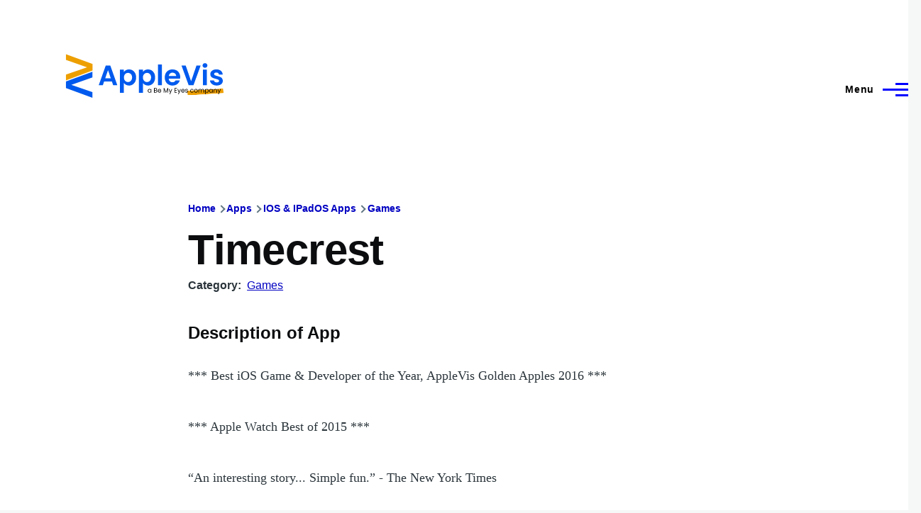

--- FILE ---
content_type: text/html; charset=UTF-8
request_url: https://applevis.com/comment/58949
body_size: 19545
content:
<!DOCTYPE html>
<html lang="en" dir="ltr" style="--color--primary-hue:240;--color--primary-saturation:100%;--color--primary-lightness:50">
  <head>
    <meta charset="utf-8" />
<meta name="description" content="*** Best iOS Game &amp; Developer of the Year, AppleVis Golden Apples 2016 *** *** Apple Watch Best of 2015 *** “An interesting story... Simple fun.” - The New York Times “Worth a look–even if you’re not a fan of interactive fiction–as this is the best one so far.” - RNIB Connect Radio “The meteors will obliterate everything, and all I can do is watch. You don&#039;t know how glad I am you can see my messages. It means, in this moment, I don&#039;t have to die alone.”" />
<link rel="canonical" href="https://applevis.com/apps/ios/games/timecrest" />
<meta name="Generator" content="Drupal 10 (https://www.drupal.org)" />
<meta name="MobileOptimized" content="width" />
<meta name="HandheldFriendly" content="true" />
<meta name="viewport" content="width=device-width, initial-scale=1.0" />
<script>var ct_check_js_val = 'ab56c3e943404e88368d3a69243de991';var drupal_ac_antibot_cookie_value = 'd77625ea8e0d66eb8e413c41f400da2bdff1bf48d9e07cec27f5b29fd1c9390d';var ct_use_cookies = 1;var ct_use_alt_cookies = 0;var ct_capture_buffer = 0;</script>

    <title>Timecrest | AppleVis</title>
    <link rel="stylesheet" media="all" href="/sites/default/files/css/css_oYl5HuvbV3qm6cGrrOyjOymb6Wx2H97fAYACh-6ggPM.css?delta=0&amp;language=en&amp;theme=applevis&amp;include=eJxljkESwyAMAz9EwpMYBVzi1uAMpqT5fZsecmgvO6OVDsK2CQ02n0UXyGT9EK7Z3QTZn5g_8RFwx8tl1SwUekM1QdfmE1sUcKHmVHhQUx-1FKrdLlExOKOz1skoak1ox1UaocV1qmhN91-7cyJnGhkSCiVGOL-Y_1dzX6l8tod1Kn6BkRtMu_kv56LpKfQGe6pcHQ" />
<link rel="stylesheet" media="all" href="/sites/default/files/css/css_WDNBB2c1Nb1Wpj7b3ijKZSIDRj3QpkzsBcyp3JB6xco.css?delta=1&amp;language=en&amp;theme=applevis&amp;include=eJxljkESwyAMAz9EwpMYBVzi1uAMpqT5fZsecmgvO6OVDsK2CQ02n0UXyGT9EK7Z3QTZn5g_8RFwx8tl1SwUekM1QdfmE1sUcKHmVHhQUx-1FKrdLlExOKOz1skoak1ox1UaocV1qmhN91-7cyJnGhkSCiVGOL-Y_1dzX6l8tod1Kn6BkRtMu_kv56LpKfQGe6pcHQ" />

    <script type="application/json" data-drupal-selector="drupal-settings-json">{"path":{"baseUrl":"\/","pathPrefix":"","currentPath":"comment\/58949","currentPathIsAdmin":false,"isFront":false,"currentLanguage":"en","currentQuery":{"page":0}},"pluralDelimiter":"\u0003","suppressDeprecationErrors":true,"ajaxPageState":{"libraries":"[base64]","theme":"applevis","theme_token":null},"ajaxTrustedUrl":{"\/search":true},"gtag":{"tagId":"G-PSEEXTXQ9K","consentMode":false,"otherIds":[""],"events":[],"additionalConfigInfo":[]},"field_group":{"html_element":{"mode":"full","context":"view","settings":{"classes":"","id":"","element":"div","show_label":true,"label_element":"h2","label_element_classes":"","attributes":"","effect":"none","speed":"fast"}}},"googleTranslatorDisclaimer":{"selector":".google-translator-switch","displayMode":"HORIZONTAL","disclaimerTitle":"","disclaimer":"","acceptText":"Accept","dontAcceptText":"Do Not Accept","element":"\u003Cspan id=\u0022google_translator_element\u0022\u003E\u003C\/span\u003E\n\u003Cscript src=\u0022\/\/translate.google.com\/translate_a\/element.js?cb=Drupal.behaviors.googleTranslatorElement.init\u0022\u003E\u003C\/script\u003E\n"},"googleTranslatorElement":{"id":"google_translator_element","langcode":"en","languages":"af,sq,am,ar,hy,az,eu,be,bn,bs,bg,ca,ny,zh-CN,zh-TW,co,hr,cs,da,nl,en,eo,et,ee,tl,fi,fr,fy,gl,ka,de,el,gn,gu,ht,ha,haw,iw,hi,hmn,hu,is,ig,id,ga,it,ja,jw,kn,kk,km,rw,ko,kri,ku,ckb,ky,lo,lv,ln,lt,lg,mk,mg,ms,ml,mt,mi,mr,mn,ne,no,or,om,ps,fa,pl,pt,pa,qu,ro,ru,gd,sr,st,sn,sd,si,sk,sl,so,es,su,sw,sv,tg,ta,tt,te,th,ti,tr,tk,ug,uk,ur,uz,vi,cy,xh,yi,yo,zu","displayMode":"HORIZONTAL"},"user":{"uid":0,"permissionsHash":"de5ea5165b6ac84c6351506e83b4f2f4de78a0af6c2931b53fc7eb9114cc6ba3"}}</script>
<script src="/sites/default/files/js/js_0CmhpdJqi2nwlfIHnD0NUc-XwZYha2wAVY90_jGlHRA.js?scope=header&amp;delta=0&amp;language=en&amp;theme=applevis&amp;include=eJxdjVEOwyAMQy8E5UhVCBnLGggKtN1uPyZVk7YfS8-2bBSCOkC2AC3i8G2PwuhQS6E6QrK9gSwX-vjyB9NJ5m4COXxkEa7bCg94uqyahdYxkzzln5efkkHtAkMtJO4owGWuqvBBpuH661-jExje_cmJ3uukRMU"></script>
<script src="/modules/google_tag/js/gtag.js?t8y8zp"></script>

    
<link rel="preload" href="/core/themes/olivero/fonts/metropolis/Metropolis-Regular.woff2" as="font" type="font/woff2" crossorigin>
<link rel="preload" href="/core/themes/olivero/fonts/metropolis/Metropolis-SemiBold.woff2" as="font" type="font/woff2" crossorigin>
<link rel="preload" href="/core/themes/olivero/fonts/metropolis/Metropolis-Bold.woff2" as="font" type="font/woff2" crossorigin>
<link rel="preload" href="/core/themes/olivero/fonts/lora/lora-v14-latin-regular.woff2" as="font" type="font/woff2" crossorigin>
    <noscript><link rel="stylesheet" href="/core/themes/olivero/css/components/navigation/nav-primary-no-js.css?t8y8zp" />
</noscript>
  </head>
  <body class="path-node page-node-type-ios-app-directory">
        <a href="#main-content" class="visually-hidden focusable skip-link">
      Skip to main content
    </a>
    
      <div class="dialog-off-canvas-main-canvas" data-off-canvas-main-canvas>
    
<div id="page-wrapper" class="page-wrapper">
  <div id="page">

          <header id="header" class="site-header" data-drupal-selector="site-header" role="banner">

                <div class="site-header__fixable" data-drupal-selector="site-header-fixable">
          <div class="site-header__initial">
            <button class="sticky-header-toggle" data-drupal-selector="sticky-header-toggle" role="switch" aria-controls="site-header__inner" aria-label="Sticky header" aria-checked="false">
              <span class="sticky-header-toggle__icon">
                <span></span>
                <span></span>
                <span></span>
              </span>
            </button>
          </div>

                    <div id="site-header__inner" class="site-header__inner" data-drupal-selector="site-header-inner">
            <div class="container site-header__inner__container">

              


<div id="block-applevis-site-branding" role="banner" aria-label="Banner" class="site-branding--bg-white site-branding block block-system block-system-branding-block">
  
    
    <div class="site-branding__inner">
          <a href="/" rel="home" class="site-branding__logo">
        <img src="/sites/default/files/applevis-logo-2026-blue_0.svg" alt="AppleVis Logo" fetchpriority="high" />
      </a>
          </div>
</div>

<div class="header-nav-overlay" data-drupal-selector="header-nav-overlay"></div>


                              <div class="mobile-buttons" data-drupal-selector="mobile-buttons">
                  <button class="mobile-nav-button" data-drupal-selector="mobile-nav-button" aria-label="Main Menu" aria-controls="header-nav" aria-expanded="false">
                    <span class="mobile-nav-button__label">Menu</span>
                    <span class="mobile-nav-button__icon"></span>
                  </button>
                </div>

                <div id="header-nav" class="header-nav" data-drupal-selector="header-nav">
                  
<div class="views-exposed-form block block-search-narrow" data-drupal-selector="views-exposed-form-site-search-page-1" id="block-applevis-exposedformsite-searchpage-1-3" role="search" aria-label="Site search">
  
    
          <div class="block-search-narrow__wrapper" data-drupal-selector="block-search-narrow-wrapper" tabindex="-1">
      <div class="block-search-narrow__container">
        <div class="block-search-narrow__grid">
          <form action="/search" method="get" id="views-exposed-form-site-search-page-1" accept-charset="UTF-8" class="search-form search-block-form">
  <div class="js-form-item form-item js-form-type-search form-item-key js-form-item-key">
      <label for="edit-key" class="form-item__label">Search</label>
        <input placeholder="Type to search" data-drupal-selector="edit-key" type="search" id="edit-key" name="key" value="" size="30" maxlength="128" class="form-search form-element form-element--type-search form-element--api-search" />

        </div>
<div data-drupal-selector="edit-actions" class="form-actions js-form-wrapper form-wrapper" id="edit-actions"><input class="button--primary search-form__submit button js-form-submit form-submit" data-drupal-selector="edit-submit-site-search" type="submit" id="edit-submit-site-search" value="Search" />
</div>


</form>

        </div>
      </div>
    </div>
  </div>
<nav  id="block-applevis-main-menu" role="navigation" aria-label="Main menu" class="primary-nav block block-menu navigation menu--main" aria-labelledby="block-applevis-main-menu-menu">
            
  <h2 class="visually-hidden block__title" id="block-applevis-main-menu-menu">Main navigation</h2>
  
        


          
        
    <ul  class="menu primary-nav__menu primary-nav__menu--level-1" data-drupal-selector="primary-nav-menu--level-1">
            
                          
        
        
        <li class="primary-nav__menu-item primary-nav__menu-item--link primary-nav__menu-item--level-1">
                              
                      <a href="/" class="primary-nav__menu-link primary-nav__menu-link--link primary-nav__menu-link--level-1" data-drupal-selector="primary-nav-menu-link-has-children" data-drupal-link-system-path="&lt;front&gt;">            <span class="primary-nav__menu-link-inner primary-nav__menu-link-inner--level-1">Home</span>
          </a>

            
                  </li>
      
                          
        
        
        <li class="primary-nav__menu-item primary-nav__menu-item--button primary-nav__menu-item--level-1 primary-nav__menu-item--has-children" data-drupal-selector="primary-nav-menu-item-has-children">
                              
          
            <button class="primary-nav__menu-link primary-nav__menu-link--button primary-nav__menu-link--level-1 primary-nav__menu-link--has-children" aria-controls="primary-menu-item-12" aria-expanded="false" data-drupal-selector="primary-nav-submenu-toggle-button" type="button">            <span class="primary-nav__menu-link-inner primary-nav__menu-link-inner--level-1">Account</span>
          </button>

                                  
              <span data-drupal-selector="primary-nav-menu-🥕" class="primary-nav__menu-🥕"></span>
    
    <ul  class="menu primary-nav__menu primary-nav__menu--level-2" data-drupal-selector="primary-nav-menu--level-2" id="primary-menu-item-12">
            
                          
        
        
        <li class="primary-nav__menu-item primary-nav__menu-item--link primary-nav__menu-item--level-2">
                              
                      <a href="/user/login?destination=/apps/ios/games/timecrest%3Fpage%3D0" class="primary-nav__menu-link primary-nav__menu-link--link primary-nav__menu-link--level-2" data-drupal-link-system-path="user/login">            <span class="primary-nav__menu-link-inner primary-nav__menu-link-inner--level-2">Log in</span>
          </a>

            
                  </li>
          </ul>
  
                  </li>
      
                          
        
        
        <li class="primary-nav__menu-item primary-nav__menu-item--button primary-nav__menu-item--level-1 primary-nav__menu-item--has-children" data-drupal-selector="primary-nav-menu-item-has-children">
                              
          
            <button class="primary-nav__menu-link primary-nav__menu-link--button primary-nav__menu-link--level-1 primary-nav__menu-link--has-children" aria-controls="primary-menu-item-123" aria-expanded="false" data-drupal-selector="primary-nav-submenu-toggle-button" type="button">            <span class="primary-nav__menu-link-inner primary-nav__menu-link-inner--level-1">Post</span>
          </button>

                                  
              <span data-drupal-selector="primary-nav-menu-🥕" class="primary-nav__menu-🥕"></span>
    
    <ul  class="menu primary-nav__menu primary-nav__menu--level-2" data-drupal-selector="primary-nav-menu--level-2" id="primary-menu-item-123">
            
                          
        
        
        <li class="primary-nav__menu-item primary-nav__menu-item--link primary-nav__menu-item--level-2">
                              
                      <a href="https://www.applevis.com/help/guidelines" class="primary-nav__menu-link primary-nav__menu-link--link primary-nav__menu-link--level-2">            <span class="primary-nav__menu-link-inner primary-nav__menu-link-inner--level-2">Posting Guidelines</span>
          </a>

            
                  </li>
      
                          
        
        
        <li class="primary-nav__menu-item primary-nav__menu-item--link primary-nav__menu-item--level-2">
                              
                      <a href="/podcasts/upload" class="primary-nav__menu-link primary-nav__menu-link--link primary-nav__menu-link--level-2" data-drupal-link-system-path="contact/submit_podcast">            <span class="primary-nav__menu-link-inner primary-nav__menu-link-inner--level-2">Submit Podcast</span>
          </a>

            
                  </li>
      
                          
        
        
        <li class="primary-nav__menu-item primary-nav__menu-item--link primary-nav__menu-item--level-2">
                              
                      <a href="https://www.applevis.com/form/blog-submission" class="primary-nav__menu-link primary-nav__menu-link--link primary-nav__menu-link--level-2">            <span class="primary-nav__menu-link-inner primary-nav__menu-link-inner--level-2">Submit Blog Post</span>
          </a>

            
                  </li>
          </ul>
  
                  </li>
      
                          
        
        
        <li class="primary-nav__menu-item primary-nav__menu-item--button primary-nav__menu-item--level-1 primary-nav__menu-item--has-children" data-drupal-selector="primary-nav-menu-item-has-children">
                              
          
            <button class="primary-nav__menu-link primary-nav__menu-link--button primary-nav__menu-link--level-1 primary-nav__menu-link--has-children" aria-controls="primary-menu-item-1234" aria-expanded="false" data-drupal-selector="primary-nav-submenu-toggle-button" type="button">            <span class="primary-nav__menu-link-inner primary-nav__menu-link-inner--level-1">Apps</span>
          </button>

                                  
              <span data-drupal-selector="primary-nav-menu-🥕" class="primary-nav__menu-🥕"></span>
    
    <ul  class="menu primary-nav__menu primary-nav__menu--level-2" data-drupal-selector="primary-nav-menu--level-2" id="primary-menu-item-1234">
            
                          
        
        
        <li class="primary-nav__menu-item primary-nav__menu-item--link primary-nav__menu-item--level-2">
                              
                      <a href="https://www.applevis.com/apps/latest" class="primary-nav__menu-link primary-nav__menu-link--link primary-nav__menu-link--level-2">            <span class="primary-nav__menu-link-inner primary-nav__menu-link-inner--level-2">Latest App Entries</span>
          </a>

            
                  </li>
      
                          
        
        
        <li class="primary-nav__menu-item primary-nav__menu-item--link primary-nav__menu-item--level-2">
                              
                      <a href="https://www.applevis.com/apps/ios/browse" class="primary-nav__menu-link primary-nav__menu-link--link primary-nav__menu-link--level-2">            <span class="primary-nav__menu-link-inner primary-nav__menu-link-inner--level-2">iOS and iPadOS Apps</span>
          </a>

            
                  </li>
      
                          
        
        
        <li class="primary-nav__menu-item primary-nav__menu-item--link primary-nav__menu-item--level-2">
                              
                      <a href="https://www.applevis.com/apps/mac/browse" class="primary-nav__menu-link primary-nav__menu-link--link primary-nav__menu-link--level-2">            <span class="primary-nav__menu-link-inner primary-nav__menu-link-inner--level-2">Mac Apps</span>
          </a>

            
                  </li>
      
                          
        
        
        <li class="primary-nav__menu-item primary-nav__menu-item--link primary-nav__menu-item--level-2">
                              
                      <a href="https://www.applevis.com/apps/watch" class="primary-nav__menu-link primary-nav__menu-link--link primary-nav__menu-link--level-2">            <span class="primary-nav__menu-link-inner primary-nav__menu-link-inner--level-2">Apple Watch Apps</span>
          </a>

            
                  </li>
      
                          
        
        
        <li class="primary-nav__menu-item primary-nav__menu-item--link primary-nav__menu-item--level-2">
                              
                      <a href="https://www.applevis.com/apps/tv" class="primary-nav__menu-link primary-nav__menu-link--link primary-nav__menu-link--level-2">            <span class="primary-nav__menu-link-inner primary-nav__menu-link-inner--level-2">Apple TV Apps</span>
          </a>

            
                  </li>
      
                          
        
        
        <li class="primary-nav__menu-item primary-nav__menu-item--link primary-nav__menu-item--level-2">
                              
                      <a href="/apps/ios/apps-for-blind-or-low-vision-users" class="primary-nav__menu-link primary-nav__menu-link--link primary-nav__menu-link--level-2" data-drupal-link-system-path="apps/ios/apps-for-blind-or-low-vision-users">            <span class="primary-nav__menu-link-inner primary-nav__menu-link-inner--level-2">Apps Developed Specifically for Blind, DeafBlind, and Low Vision Users</span>
          </a>

            
                  </li>
      
                          
        
        
        <li class="primary-nav__menu-item primary-nav__menu-item--link primary-nav__menu-item--level-2">
                              
                      <a href="/apps" title="Browse and search our App Directories" class="primary-nav__menu-link primary-nav__menu-link--link primary-nav__menu-link--level-2" data-drupal-link-system-path="node/27484">            <span class="primary-nav__menu-link-inner primary-nav__menu-link-inner--level-2">Browse App Directories</span>
          </a>

            
                  </li>
          </ul>
  
                  </li>
      
                          
        
        
        <li class="primary-nav__menu-item primary-nav__menu-item--button primary-nav__menu-item--level-1 primary-nav__menu-item--has-children" data-drupal-selector="primary-nav-menu-item-has-children">
                              
          
            <button class="primary-nav__menu-link primary-nav__menu-link--button primary-nav__menu-link--level-1 primary-nav__menu-link--has-children" aria-controls="primary-menu-item-12345" aria-expanded="false" data-drupal-selector="primary-nav-submenu-toggle-button" type="button">            <span class="primary-nav__menu-link-inner primary-nav__menu-link-inner--level-1">Forums</span>
          </button>

                                  
              <span data-drupal-selector="primary-nav-menu-🥕" class="primary-nav__menu-🥕"></span>
    
    <ul  class="menu primary-nav__menu primary-nav__menu--level-2" data-drupal-selector="primary-nav-menu--level-2" id="primary-menu-item-12345">
            
                          
        
        
        <li class="primary-nav__menu-item primary-nav__menu-item--link primary-nav__menu-item--level-2">
                              
                      <a href="https://www.applevis.com/node/add/forum" class="primary-nav__menu-link primary-nav__menu-link--link primary-nav__menu-link--level-2">            <span class="primary-nav__menu-link-inner primary-nav__menu-link-inner--level-2">Create Forum Topic</span>
          </a>

            
                  </li>
      
                          
        
        
        <li class="primary-nav__menu-item primary-nav__menu-item--link primary-nav__menu-item--level-2">
                              
                      <a href="https://www.applevis.com/forum/apple/latest" class="primary-nav__menu-link primary-nav__menu-link--link primary-nav__menu-link--level-2">            <span class="primary-nav__menu-link-inner primary-nav__menu-link-inner--level-2">Latest Apple Posts</span>
          </a>

            
                  </li>
      
                          
        
        
        <li class="primary-nav__menu-item primary-nav__menu-item--link primary-nav__menu-item--level-2">
                              
                      <a href="https://www.applevis.com/forum/non-apple/latest" class="primary-nav__menu-link primary-nav__menu-link--link primary-nav__menu-link--level-2">            <span class="primary-nav__menu-link-inner primary-nav__menu-link-inner--level-2">Latest Non-Apple Posts</span>
          </a>

            
                  </li>
      
                          
        
        
        <li class="primary-nav__menu-item primary-nav__menu-item--link primary-nav__menu-item--level-2">
                              
                      <a href="/forum" class="primary-nav__menu-link primary-nav__menu-link--link primary-nav__menu-link--level-2" data-drupal-link-system-path="forum">            <span class="primary-nav__menu-link-inner primary-nav__menu-link-inner--level-2">Browse Forums</span>
          </a>

            
                  </li>
          </ul>
  
                  </li>
      
                          
        
        
        <li class="primary-nav__menu-item primary-nav__menu-item--button primary-nav__menu-item--level-1 primary-nav__menu-item--has-children" data-drupal-selector="primary-nav-menu-item-has-children">
                              
          
            <button class="primary-nav__menu-link primary-nav__menu-link--button primary-nav__menu-link--level-1 primary-nav__menu-link--has-children" aria-controls="primary-menu-item-123456" aria-expanded="false" data-drupal-selector="primary-nav-submenu-toggle-button" type="button">            <span class="primary-nav__menu-link-inner primary-nav__menu-link-inner--level-1">Blog</span>
          </button>

                                  
              <span data-drupal-selector="primary-nav-menu-🥕" class="primary-nav__menu-🥕"></span>
    
    <ul  class="menu primary-nav__menu primary-nav__menu--level-2" data-drupal-selector="primary-nav-menu--level-2" id="primary-menu-item-123456">
            
                          
        
        
        <li class="primary-nav__menu-item primary-nav__menu-item--link primary-nav__menu-item--level-2">
                              
                      <a href="/blog" class="primary-nav__menu-link primary-nav__menu-link--link primary-nav__menu-link--level-2" data-drupal-link-system-path="blog">            <span class="primary-nav__menu-link-inner primary-nav__menu-link-inner--level-2">AppleVis Blog</span>
          </a>

            
                  </li>
      
                          
        
        
        <li class="primary-nav__menu-item primary-nav__menu-item--link primary-nav__menu-item--level-2">
                              
                      <a href="https://www.applevis.com/form/blog-submission" class="primary-nav__menu-link primary-nav__menu-link--link primary-nav__menu-link--level-2">            <span class="primary-nav__menu-link-inner primary-nav__menu-link-inner--level-2">Submit a Blog Post</span>
          </a>

            
                  </li>
          </ul>
  
                  </li>
      
                          
        
        
        <li class="primary-nav__menu-item primary-nav__menu-item--button primary-nav__menu-item--level-1 primary-nav__menu-item--has-children" data-drupal-selector="primary-nav-menu-item-has-children">
                              
          
            <button class="primary-nav__menu-link primary-nav__menu-link--button primary-nav__menu-link--level-1 primary-nav__menu-link--has-children" aria-controls="primary-menu-item-1234567" aria-expanded="false" data-drupal-selector="primary-nav-submenu-toggle-button" type="button">            <span class="primary-nav__menu-link-inner primary-nav__menu-link-inner--level-1">Podcasts</span>
          </button>

                                  
              <span data-drupal-selector="primary-nav-menu-🥕" class="primary-nav__menu-🥕"></span>
    
    <ul  class="menu primary-nav__menu primary-nav__menu--level-2" data-drupal-selector="primary-nav-menu--level-2" id="primary-menu-item-1234567">
            
                          
        
        
        <li class="primary-nav__menu-item primary-nav__menu-item--link primary-nav__menu-item--level-2">
                              
                      <a href="/podcasts" class="primary-nav__menu-link primary-nav__menu-link--link primary-nav__menu-link--level-2" data-drupal-link-system-path="podcasts">            <span class="primary-nav__menu-link-inner primary-nav__menu-link-inner--level-2">AppleVis Podcast</span>
          </a>

            
                  </li>
      
                          
        
        
        <li class="primary-nav__menu-item primary-nav__menu-item--link primary-nav__menu-item--level-2">
                              
                      <a href="https://www.applevis.com/podcasts/upload" class="primary-nav__menu-link primary-nav__menu-link--link primary-nav__menu-link--level-2">            <span class="primary-nav__menu-link-inner primary-nav__menu-link-inner--level-2">Submit a Podcast</span>
          </a>

            
                  </li>
          </ul>
  
                  </li>
      
                          
        
        
        <li class="primary-nav__menu-item primary-nav__menu-item--button primary-nav__menu-item--level-1 primary-nav__menu-item--has-children" data-drupal-selector="primary-nav-menu-item-has-children">
                              
          
            <button class="primary-nav__menu-link primary-nav__menu-link--button primary-nav__menu-link--level-1 primary-nav__menu-link--has-children" aria-controls="primary-menu-item-12345678" aria-expanded="false" data-drupal-selector="primary-nav-submenu-toggle-button" type="button">            <span class="primary-nav__menu-link-inner primary-nav__menu-link-inner--level-1">Bugs</span>
          </button>

                                  
              <span data-drupal-selector="primary-nav-menu-🥕" class="primary-nav__menu-🥕"></span>
    
    <ul  class="menu primary-nav__menu primary-nav__menu--level-2" data-drupal-selector="primary-nav-menu--level-2" id="primary-menu-item-12345678">
            
                          
        
        
        <li class="primary-nav__menu-item primary-nav__menu-item--link primary-nav__menu-item--level-2">
                              
                      <a href="/bugs" class="primary-nav__menu-link primary-nav__menu-link--link primary-nav__menu-link--level-2" data-drupal-link-system-path="node/12823">            <span class="primary-nav__menu-link-inner primary-nav__menu-link-inner--level-2">Bug Tracker</span>
          </a>

            
                  </li>
      
                          
        
        
        <li class="primary-nav__menu-item primary-nav__menu-item--link primary-nav__menu-item--level-2">
                              
                      <a href="https://www.applevis.com/bugs/ios-ipados-active" class="primary-nav__menu-link primary-nav__menu-link--link primary-nav__menu-link--level-2">            <span class="primary-nav__menu-link-inner primary-nav__menu-link-inner--level-2">Active iOS &amp; iPadOS Bugs</span>
          </a>

            
                  </li>
      
                          
        
        
        <li class="primary-nav__menu-item primary-nav__menu-item--link primary-nav__menu-item--level-2">
                              
                      <a href="https://www.applevis.com/bugs/macos-active" class="primary-nav__menu-link primary-nav__menu-link--link primary-nav__menu-link--level-2">            <span class="primary-nav__menu-link-inner primary-nav__menu-link-inner--level-2">Active macOS Bugs</span>
          </a>

            
                  </li>
      
                          
        
        
        <li class="primary-nav__menu-item primary-nav__menu-item--link primary-nav__menu-item--level-2">
                              
                      <a href="/community-bug-program" class="primary-nav__menu-link primary-nav__menu-link--link primary-nav__menu-link--level-2" data-drupal-link-system-path="node/39559">            <span class="primary-nav__menu-link-inner primary-nav__menu-link-inner--level-2">Community Bug Program</span>
          </a>

            
                  </li>
          </ul>
  
                  </li>
      
                          
        
        
        <li class="primary-nav__menu-item primary-nav__menu-item--button primary-nav__menu-item--level-1 primary-nav__menu-item--has-children" data-drupal-selector="primary-nav-menu-item-has-children">
                              
          
            <button class="primary-nav__menu-link primary-nav__menu-link--button primary-nav__menu-link--level-1 primary-nav__menu-link--has-children" aria-controls="primary-menu-item-123456789" aria-expanded="false" data-drupal-selector="primary-nav-submenu-toggle-button" type="button">            <span class="primary-nav__menu-link-inner primary-nav__menu-link-inner--level-1">More</span>
          </button>

                                  
              <span data-drupal-selector="primary-nav-menu-🥕" class="primary-nav__menu-🥕"></span>
    
    <ul  class="menu primary-nav__menu primary-nav__menu--level-2" data-drupal-selector="primary-nav-menu--level-2" id="primary-menu-item-123456789">
            
                          
        
        
        <li class="primary-nav__menu-item primary-nav__menu-item--link primary-nav__menu-item--level-2">
                              
                      <a href="https://www.applevis.com/new-to-ios" class="primary-nav__menu-link primary-nav__menu-link--link primary-nav__menu-link--level-2">            <span class="primary-nav__menu-link-inner primary-nav__menu-link-inner--level-2">Getting Started with Your First iPhone or iPad</span>
          </a>

            
                  </li>
      
                          
        
        
        <li class="primary-nav__menu-item primary-nav__menu-item--link primary-nav__menu-item--level-2">
                              
                      <a href="https://www.applevis.com/new-to-mac" class="primary-nav__menu-link primary-nav__menu-link--link primary-nav__menu-link--level-2">            <span class="primary-nav__menu-link-inner primary-nav__menu-link-inner--level-2">Getting Started with Your First Mac</span>
          </a>

            
                  </li>
      
                          
        
        
        <li class="primary-nav__menu-item primary-nav__menu-item--link primary-nav__menu-item--level-2">
                              
                      <a href="/guides" class="primary-nav__menu-link primary-nav__menu-link--link primary-nav__menu-link--level-2" data-drupal-link-system-path="guides">            <span class="primary-nav__menu-link-inner primary-nav__menu-link-inner--level-2">Guides &amp; Tutorials</span>
          </a>

            
                  </li>
      
                          
        
        
        <li class="primary-nav__menu-item primary-nav__menu-item--link primary-nav__menu-item--level-2">
                              
                      <a href="https://www.applevis.com/apps/ios/apps-for-blind-or-low-vision-users" class="primary-nav__menu-link primary-nav__menu-link--link primary-nav__menu-link--level-2">            <span class="primary-nav__menu-link-inner primary-nav__menu-link-inner--level-2">AppleVis Golden Apples</span>
          </a>

            
                  </li>
      
                          
        
        
        <li class="primary-nav__menu-item primary-nav__menu-item--link primary-nav__menu-item--level-2">
                              
                      <a href="/reviews" class="primary-nav__menu-link primary-nav__menu-link--link primary-nav__menu-link--level-2" data-drupal-link-system-path="reviews">            <span class="primary-nav__menu-link-inner primary-nav__menu-link-inner--level-2">Hardware &amp; Accessory Reviews</span>
          </a>

            
                  </li>
      
                          
        
        
        <li class="primary-nav__menu-item primary-nav__menu-item--link primary-nav__menu-item--level-2">
                              
                      <a href="/developers" title="Information For App Developers" class="primary-nav__menu-link primary-nav__menu-link--link primary-nav__menu-link--level-2" data-drupal-link-system-path="node/22">            <span class="primary-nav__menu-link-inner primary-nav__menu-link-inner--level-2">Resources for Developers</span>
          </a>

            
                  </li>
          </ul>
  
                  </li>
      
                          
        
        
        <li class="primary-nav__menu-item primary-nav__menu-item--button primary-nav__menu-item--level-1 primary-nav__menu-item--has-children" data-drupal-selector="primary-nav-menu-item-has-children">
                              
          
            <button class="primary-nav__menu-link primary-nav__menu-link--button primary-nav__menu-link--level-1 primary-nav__menu-link--has-children" aria-controls="primary-menu-item-12345678910" aria-expanded="false" data-drupal-selector="primary-nav-submenu-toggle-button" type="button">            <span class="primary-nav__menu-link-inner primary-nav__menu-link-inner--level-1">About</span>
          </button>

                                  
              <span data-drupal-selector="primary-nav-menu-🥕" class="primary-nav__menu-🥕"></span>
    
    <ul  class="menu primary-nav__menu primary-nav__menu--level-2" data-drupal-selector="primary-nav-menu--level-2" id="primary-menu-item-12345678910">
            
                          
        
        
        <li class="primary-nav__menu-item primary-nav__menu-item--link primary-nav__menu-item--level-2">
                              
                      <a href="https://www.applevis.com/about" class="primary-nav__menu-link primary-nav__menu-link--link primary-nav__menu-link--level-2">            <span class="primary-nav__menu-link-inner primary-nav__menu-link-inner--level-2">About AppleVis</span>
          </a>

            
                  </li>
      
                          
        
        
        <li class="primary-nav__menu-item primary-nav__menu-item--link primary-nav__menu-item--level-2">
                              
                      <a href="https://www.applevis.com/help" class="primary-nav__menu-link primary-nav__menu-link--link primary-nav__menu-link--level-2">            <span class="primary-nav__menu-link-inner primary-nav__menu-link-inner--level-2">Frequently Asked Questions</span>
          </a>

            
                  </li>
      
                          
        
        
        <li class="primary-nav__menu-item primary-nav__menu-item--link primary-nav__menu-item--level-2">
                              
                      <a href="https://www.applevis.com/contact" class="primary-nav__menu-link primary-nav__menu-link--link primary-nav__menu-link--level-2">            <span class="primary-nav__menu-link-inner primary-nav__menu-link-inner--level-2">Contact AppleVis</span>
          </a>

            
                  </li>
      
                          
        
        
        <li class="primary-nav__menu-item primary-nav__menu-item--link primary-nav__menu-item--level-2">
                              
                      <a href="https://www.applevis.com/newsletter" class="primary-nav__menu-link primary-nav__menu-link--link primary-nav__menu-link--level-2">            <span class="primary-nav__menu-link-inner primary-nav__menu-link-inner--level-2">Newsletter</span>
          </a>

            
                  </li>
      
                          
        
        
        <li class="primary-nav__menu-item primary-nav__menu-item--link primary-nav__menu-item--level-2">
                              
                      <a href="https://www.bemyeyes.com" class="primary-nav__menu-link primary-nav__menu-link--link primary-nav__menu-link--level-2">            <span class="primary-nav__menu-link-inner primary-nav__menu-link-inner--level-2">Be My Eyes</span>
          </a>

            
                  </li>
          </ul>
  
                  </li>
          </ul>
  


  </nav>


                  

  <div class="region region--secondary-menu">
    <div class="views-exposed-form form--inline block block-search-wide" data-drupal-selector="views-exposed-form-site-search-page-1" id="block-applevis-exposedformsite-searchpage-1">
  
    
      <button class="block-search-wide__button" aria-label="Search Form" data-drupal-selector="block-search-wide-button">
      <svg xmlns="http://www.w3.org/2000/svg" width="22" height="23" viewBox="0 0 22 23">
  <path fill="currentColor" d="M21.7,21.3l-4.4-4.4C19,15.1,20,12.7,20,10c0-5.5-4.5-10-10-10S0,4.5,0,10s4.5,10,10,10c2.1,0,4.1-0.7,5.8-1.8l4.5,4.5c0.4,0.4,1,0.4,1.4,0S22.1,21.7,21.7,21.3z M10,18c-4.4,0-8-3.6-8-8s3.6-8,8-8s8,3.6,8,8S14.4,18,10,18z"/>
</svg>
      <span class="block-search-wide__button-close"></span>
    </button>

        <div class="block-search-wide__wrapper" data-drupal-selector="block-search-wide-wrapper" tabindex="-1">
      <div class="block-search-wide__container">
        <div class="block-search-wide__grid">
          <form action="/search" method="get" id="views-exposed-form-site-search-page-1" accept-charset="UTF-8" class="search-form search-block-form">
  <div class="js-form-item form-item js-form-type-search form-item-key js-form-item-key">
      <label for="edit-key--2" class="form-item__label">Search</label>
        <input placeholder="Type to search" data-drupal-selector="edit-key" type="search" id="edit-key--2" name="key" value="" size="30" maxlength="128" class="form-search form-element form-element--type-search form-element--api-search" />

        </div>
<div data-drupal-selector="edit-actions" class="form-actions js-form-wrapper form-wrapper" id="edit-actions--2"><input class="button--primary search-form__submit button js-form-submit form-submit" data-drupal-selector="edit-submit-site-search-2" type="submit" id="edit-submit-site-search--2" value="Search" />
</div>


</form>

        </div>
      </div>
    </div>
  </div>

  </div>

                </div>
                          </div>
          </div>
        </div>
      </header>
    
    <div id="main-wrapper" class="layout-main-wrapper layout-container">
      <div id="main" class="layout-main">
        <div class="main-content">
          <a id="main-content" tabindex="-1"></a>
          
          <div class="main-content__container container">
            

  <div class="region region--highlighted grid-full layout--pass--content-medium">
    

<div id="block-applevis-googletranslator" class="block block-google-translator">
  
    
      <div class="block__content">
      <a href="#" class="notranslate google-translator-switch">Translate this page</a>

    </div>
  </div>
<div data-drupal-messages-fallback class="hidden messages-list"></div>

  </div>

            

  <div class="region region--breadcrumb grid-full layout--pass--content-medium">
    

<div id="block-applevis-breadcrumbs" class="block block-system block-system-breadcrumb-block">
  
    
      <div class="block__content">
        <nav class="breadcrumb" role="navigation" aria-labelledby="system-breadcrumb">
    <h2 id="system-breadcrumb" class="visually-hidden">Breadcrumb</h2>
    <div class="breadcrumb__content">
      <ol class="breadcrumb__list">
                  <li class="breadcrumb__item">
                          <a href="/" class="breadcrumb__link">Home</a>
                      </li>
                  <li class="breadcrumb__item">
                          <a href="/apps" class="breadcrumb__link">Apps</a>
                      </li>
                  <li class="breadcrumb__item">
                          <a href="/apps/ios/browse" class="breadcrumb__link">IOS &amp; IPadOS Apps</a>
                      </li>
                  <li class="breadcrumb__item">
                          <a href="/apps/ios/games" class="breadcrumb__link">Games</a>
                      </li>
              </ol>
    </div>
  </nav>

    </div>
  </div>

  </div>


                          <main role="main">
                

  <div class="region region--content-above grid-full layout--pass--content-medium">
    

<div id="block-applevis-page-title" class="block block-core block-page-title-block">
  
  

  <h1 class="title page-title">
<span>Timecrest</span>
</h1>


  
</div>

  </div>

                

  <div class="region region--content grid-full layout--pass--content-medium" id="content">
    

<div id="block-applevis-content" class="block block-system block-system-main-block">
  
    
      <div class="block__content">
      

<article data-history-node-id="17880" class="node node--type-ios-app-directory node--view-mode-full">
  <header class="">
    
          
      </header>
  <div class="node__content">
        
  <div class="field field--name-taxonomy-vocabulary-1 field--type-entity-reference field--label-inline clearfix">
    <div class="field__label">Category</div>
              <div class="field__item"><a href="/ios-ipados-app-directory/games" hreflang="en">Games</a></div>
          </div>

  <div class="text-content clearfix field field--name-body field--type-text-with-summary field--label-above">
    <h3 class="field__label">Description of App</h3>
              <div class="field__item"><p>*** Best iOS Game &amp; Developer of the Year, AppleVis Golden Apples 2016 ***</p>
<p>*** Apple Watch Best of 2015 ***</p>
<p>“An interesting story... Simple fun.” - The New York Times</p>
<p>“Worth a look–even if you’re not a fan of interactive fiction–as this is the best one so far.” - RNIB Connect Radio</p>
<p>“The meteors will obliterate everything, and all I can do is watch.</p>
<p>You don&#039;t know how glad I am you can see my messages.</p>
<p>It means, in this moment, I don&#039;t have to die alone.”</p>
<p>In Timecrest, where epic fantasy meets interactive fiction, author Lisa J. Skye introduces you to Ash Elden, where together you both must scramble to solve the puzzle of who unfroze the meteors to destroy Ash’s world of Alyncia. You discover that you have access to a forbidden magic–the ability to turn back time.</p>
<p>Every choice you make matters, and will change the outcome of this massive 225,000-word interactive story, leading to one of multiple endings. Immersive yourself within the emotional soundtrack and explore the non-linear maps.</p>
<p>With your new incredible powers, who will you choose to live and let die?</p>
<p>- EXPERIENCE AN EPIC STORY with over 225,000 words and multiple endings.</p>
<p>- DECIDE who lives and who dies. Your decisions change the story, so choose wisely.</p>
<p>- EXPLORE ALYNCIA at your own pace with our new non-linear maps.</p>
<p>- IMMERSE YOURSELF in a world of fantasy and magic, with 24 musical tracks to set the scene.</p>
<p>- BUILD A TEAM and make friends. Unlock secret storylines by building your relationship with other characters.</p>
<p>Timecrest is a nonlinear story based game with multiple endings where every choice you make matters. The story progresses in realtime. Ash will be notifying you on what is happening in Alyncia and awaits your guidance throughout the day.</p>
<p>What would you do with the power to turn back time?</p>
<p>Praise for Timecrest:</p>
<p>“Timecrest stands out from many of the other interactive fiction games I&#039;ve played.” - AFB, AccessWorld Magazine</p>
<p>“The characters really do draw you in.” - Jamie Pauls</p>
<p>“It&#039;s not just a survival, yes/no–binary choice thing. It&#039;s like you&#039;re watching actual characters, actual people, living actual lives.” - Alex Hall</p>
<p>“With its developer actively engaging with the AppleVis community to learn how to improve the accessibility of the app and then acting on this feedback, it is no surprise that Timecrest has become a firm favorite with many blind gamers.” - AppleVis</p>
</div>
          </div>

  <div class="field field--name-field-version field--type-string field--label-above">
    <h3 class="field__label">Version</h3>
              <div class="field__item">3.5.0</div>
          </div>

  <div class="field field--name-field-cost field--type-list-string field--label-above">
    <h3 class="field__label">Free or Paid</h3>
              <div class="field__item">Free With In-App Purchase</div>
          </div>

  <div class="field field--name-field-device-used field--type-list-string field--label-above">
    <h3 class="field__label">Device(s) App Was Tested On</h3>
          <div class="field__items">
              <div class="field__item">iPhone</div>
              </div>
      </div>

  <div class="field field--name-field-ios-version field--type-string field--label-above">
    <h3 class="field__label">iOS Version</h3>
              <div class="field__item">16.4</div>
          </div>

  <div class="text-content clearfix field field--name-field-comments field--type-text-long field--label-above">
    <h3 class="field__label">Accessibility Comments</h3>
              <div class="field__item"><p>This app is very accessible.</p>
</div>
          </div>

  <div class="field field--name-field-voiceover field--type-list-string field--label-above">
    <h3 class="field__label">VoiceOver Performance</h3>
              <div class="field__item">VoiceOver reads all page elements.</div>
          </div>

  <div class="field field--name-field-labelling field--type-list-string field--label-above">
    <h3 class="field__label">Button Labeling</h3>
              <div class="field__item">All buttons are clearly labeled.</div>
          </div>

  <div class="field field--name-field-usability field--type-list-string field--label-above">
    <h3 class="field__label">Usability</h3>
              <div class="field__item">The app is fully accessible with VoiceOver and is easy to navigate and use.</div>
          </div>

  <div class="text-content clearfix field field--name-field-other-comments field--type-text-long field--label-above">
    <h3 class="field__label">Other Comments</h3>
              <div class="field__item"><p>I find this app to be quite awesome. It will keep me busy for a while. Hope you will enjoy it too.</p>
</div>
          </div>

  <div class="field field--name-field-link2 field--type-link field--label-above">
    <h3 class="field__label">App Store Link</h3>
              <div class="field__item"><a href="https://apps.apple.com/za/app/timecrest-the-door/id1027546326">https://apps.apple.com/za/app/timecrest-the-door/id1027546326</a></div>
          </div>

  <div class="field field--name-field-link3 field--type-link field--label-above">
    <h3 class="field__label">Developer&#039;s Website</h3>
              <div class="field__item"><a href="http://forums.sneakycrab.com/">http://forums.sneakycrab.com/</a></div>
          </div>

<div class="field field--name-field-recommendations field--type-viewfield field--label-hidden">
  
    
        
<div class="field__item field__item-label-hidden">
  
    
      <div class="views-element-container"><div class="view view-recommendations-count view-id-recommendations_count view-display-id-block_1 js-view-dom-id-c6b379f8dbd9b8d34068a25132b83e2d6dc2b3c3685b381d795682678f148ddd">
  
    
      
      <div class="view-content">
          <div class="views-row"><div class="views-field views-field-count"><span class="field-content"><h3>Recommendations</h3>
<p>49 people have recommended this app</p></span></div><div class="views-field views-field-last-updated"><span class="field-content">Most recently recommended by Jen <em class="placeholder">2 months 3 weeks</em> ago</span></div></div>

    </div>
  
          </div>
</div>

  </div>

    </div>

<div >
  <h2>Options</h2>
    <ul class="links inline">
          <li><a href="/user/login?destination=/apps/ios/games/timecrest%23comment-form">Log in</a> or <a href="/user/register?destination=/apps/ios/games/timecrest%23comment-form">register</a> to post comments</li>
      </ul>
  </div>

<section data-drupal-selector="comments" class="comments">

      
    <h2 class="comments__title">Comments</h2>
    
  
  
<article  data-comment-user-id="1961" id="comment-58786" class="comment js-comment comment--level-1" role="article" data-drupal-selector="comment">
     <div class="comment__title">
               
        <h3><a href="/comment/58786#comment-58786" class="permalink" rel="bookmark" hreflang="en">How do I turn off the music?</a></h3>
        
          </div>
  <span class="hidden" data-comment-timestamp="1468069739"></span>

  <div class="comment__text-wrapper">
    <footer class="comment__meta">
      <p class="comment__author">By <span>alex wallis</span> on Saturday, July 9, 2016 - 13:09</p>
  <div class="comment__picture-wrapper">
    <div class="comment__picture">
      <div>
  </div>

    </div>
  </div>
                </footer>
    <div class="comment__title comment__content">
      
            <div class="text-content field field--name-comment-body field--type-text-long field--label-hidden field__item comment__text-content"><p>How do I turn off the music? this sounds an interesting game, but the music is very annoying and drowns out VoiceOver. I have had a look at settings but can&#039;t see anything relating to music.</p>
</div>
      <ul class="links inline comment__links">
          <li class="comment__links-item"></li>
      </ul>
    </div>
  </div>
</article>

<article  data-comment-user-id="5747" id="comment-58787" class="comment js-comment comment--level-1" role="article" data-drupal-selector="comment">
     <div class="comment__title">
               
        <h3><a href="/comment/58787#comment-58787" class="permalink" rel="bookmark" hreflang="en">Map</a></h3>
        
          </div>
  <span class="hidden" data-comment-timestamp="1468069741"></span>

  <div class="comment__text-wrapper">
    <footer class="comment__meta">
      <p class="comment__author">By <span>Christel john</span> on Saturday, July 9, 2016 - 13:09</p>
  <div class="comment__picture-wrapper">
    <div class="comment__picture">
      <div>
  </div>

    </div>
  </div>
                </footer>
    <div class="comment__title comment__content">
      
            <div class="text-content field field--name-comment-body field--type-text-long field--label-hidden field__item comment__text-content"><p>The map is not accessible when ash give you the map but i think its ok</p>
</div>
      <ul class="links inline comment__links">
          <li class="comment__links-item"></li>
      </ul>
    </div>
  </div>
</article>

<article  data-comment-user-id="5747" id="comment-58788" class="comment js-comment comment--level-1" role="article" data-drupal-selector="comment">
     <div class="comment__title">
               
        <h3><a href="/comment/58788#comment-58788" class="permalink" rel="bookmark" hreflang="en">Music</a></h3>
        
          </div>
  <span class="hidden" data-comment-timestamp="1468070473"></span>

  <div class="comment__text-wrapper">
    <footer class="comment__meta">
      <p class="comment__author">By <span>Christel john</span> on Saturday, July 9, 2016 - 13:21</p>
  <div class="comment__picture-wrapper">
    <div class="comment__picture">
      <div>
  </div>

    </div>
  </div>
                </footer>
    <div class="comment__title comment__content">
      
            <div class="text-content field field--name-comment-body field--type-text-long field--label-hidden field__item comment__text-content"><p>Its in the settings icon.<br />
You can also save your game</p>
</div>
      <ul class="links inline comment__links">
          <li class="comment__links-item"></li>
      </ul>
    </div>
  </div>
</article>

<article  data-comment-user-id="11500" id="comment-58791" class="comment js-comment comment--level-1" role="article" data-drupal-selector="comment">
     <div class="comment__title">
               
        <h3><a href="/comment/58791#comment-58791" class="permalink" rel="bookmark" hreflang="en">Put the Volume setting in your rotor</a></h3>
        
          </div>
  <span class="hidden" data-comment-timestamp="1468079250"></span>

  <div class="comment__text-wrapper">
    <footer class="comment__meta">
      <p class="comment__author">By <span>tunmi13</span> on Saturday, July 9, 2016 - 15:47</p>
  <div class="comment__picture-wrapper">
    <div class="comment__picture">
      <div>
  </div>

    </div>
  </div>
                </footer>
    <div class="comment__title comment__content">
      
            <div class="text-content field field--name-comment-body field--type-text-long field--label-hidden field__item comment__text-content"><p>The Volume setting in your Rotor adjusts how loud or quiet VO is. Go to settings &gt; general &gt; accessibility &gt; voiceover &gt; rotor. Tap the Volume option to put it as one of the options in your rotor. You can easily change the order in which this setting is placed by simply double tapping and holding on the reorder button. Also, put audio ducking as one of the options. Audio ducking ducks the loudest amount or other amount audio to let you hear the other amount, then brings it right back.<br />
Also, stay up to date with the demo I will do on this game.<br />
I will post a dropbox link in the comments section once it&#039;s done.<br />
It will take time though.</p>
</div>
      <ul class="links inline comment__links">
          <li class="comment__links-item"></li>
      </ul>
    </div>
  </div>
</article>

<article  data-comment-user-id="13617" id="comment-58853" class="comment js-comment comment--level-1 by-node-author" role="article" data-drupal-selector="comment">
     <div class="comment__title">
               
        <h3><a href="/comment/58853#comment-58853" class="permalink" rel="bookmark" hreflang="en">Music off</a></h3>
        
          </div>
  <span class="hidden" data-comment-timestamp="1468243970"></span>

  <div class="comment__text-wrapper">
    <footer class="comment__meta">
      <p class="comment__author">By <span>DMNagel</span> on Monday, July 11, 2016 - 13:32</p>
  <div class="comment__picture-wrapper">
    <div class="comment__picture">
      <div>
  </div>

    </div>
  </div>
                </footer>
    <div class="comment__title comment__content">
      
            <div class="text-content field field--name-comment-body field--type-text-long field--label-hidden field__item comment__text-content"><p>Double tap the less-than button, then double tap the settings icon button. Now swipe right until you find music. The switch button will be on, so just double tap the switch button to toggle the music off.</p>
</div>
      <ul class="links inline comment__links">
          <li class="comment__links-item"></li>
      </ul>
    </div>
  </div>
</article>

<article  data-comment-user-id="1957" id="comment-58913" class="comment js-comment comment--level-1" role="article" data-drupal-selector="comment">
     <div class="comment__title">
               
        <h3><a href="/comment/58913#comment-58913" class="permalink" rel="bookmark" hreflang="en">Game</a></h3>
        
          </div>
  <span class="hidden" data-comment-timestamp="1468365631"></span>

  <div class="comment__text-wrapper">
    <footer class="comment__meta">
      <p class="comment__author">By <span>Holger Fiallo</span> on Tuesday, July 12, 2016 - 23:20</p>
  <div class="comment__picture-wrapper">
    <div class="comment__picture">
      <div>
  </div>

    </div>
  </div>
                </footer>
    <div class="comment__title comment__content">
      
            <div class="text-content field field--name-comment-body field--type-text-long field--label-hidden field__item comment__text-content"><p>The game is OK but do not care having to wait to long when he is doing something such as walking or something else. I attempted to skype seconds but does not work. It takes to long</p>
</div>
      <ul class="links inline comment__links">
          <li class="comment__links-item"></li>
      </ul>
    </div>
  </div>
</article>

<article  data-comment-user-id="3362" id="comment-58917" class="comment js-comment comment--level-1" role="article" data-drupal-selector="comment">
     <div class="comment__title">
               
        <h3><a href="/comment/58917#comment-58917" class="permalink" rel="bookmark" hreflang="en">audioducking</a></h3>
        
          </div>
  <span class="hidden" data-comment-timestamp="1468384491"></span>

  <div class="comment__text-wrapper">
    <footer class="comment__meta">
      <p class="comment__author">By <span>falcon wings</span> on Wednesday, July 13, 2016 - 04:34</p>
  <div class="comment__picture-wrapper">
    <div class="comment__picture">
      <div>
  </div>

    </div>
  </div>
                </footer>
    <div class="comment__title comment__content">
      
            <div class="text-content field field--name-comment-body field--type-text-long field--label-hidden field__item comment__text-content"><p>Ahoy there<br />
Doesn&#039;t voiceover automatically decrease the volume of the music when it speaks? it does that for most other things so Music volume and such shouldn&#039;t really be a issue. but sinse you can turn the music off and on its all good anyway.</p>
</div>
      <ul class="links inline comment__links">
          <li class="comment__links-item"></li>
      </ul>
    </div>
  </div>
</article>

<article  data-comment-user-id="9265" id="comment-58920" class="comment js-comment comment--level-1" role="article" data-drupal-selector="comment">
     <div class="comment__title">
               
        <h3><a href="/comment/58920#comment-58920" class="permalink" rel="bookmark" hreflang="en">Even when ducked, the music</a></h3>
        
          </div>
  <span class="hidden" data-comment-timestamp="1468391800"></span>

  <div class="comment__text-wrapper">
    <footer class="comment__meta">
      <p class="comment__author">By <span>Rashad</span> on Wednesday, July 13, 2016 - 06:36</p>
  <div class="comment__picture-wrapper">
    <div class="comment__picture">
      <div>
  </div>

    </div>
  </div>
                </footer>
    <div class="comment__title comment__content">
      
            <div class="text-content field field--name-comment-body field--type-text-long field--label-hidden field__item comment__text-content"><p>Even when ducked, the music is pretty loud. I&#039;d still like to have the music hence why is prefer a volume slider.</p>
</div>
      <ul class="links inline comment__links">
          <li class="comment__links-item"></li>
      </ul>
    </div>
  </div>
</article>

<article  data-comment-user-id="11500" id="comment-58923" class="comment js-comment comment--level-1" role="article" data-drupal-selector="comment">
     <div class="comment__title">
               
        <h3><a href="/comment/58923#comment-58923" class="permalink" rel="bookmark" hreflang="en">Response to Holger Fiallo</a></h3>
        
          </div>
  <span class="hidden" data-comment-timestamp="1468411134"></span>

  <div class="comment__text-wrapper">
    <footer class="comment__meta">
      <p class="comment__author">By <span>tunmi13</span> on Wednesday, July 13, 2016 - 11:58</p>
  <div class="comment__picture-wrapper">
    <div class="comment__picture">
      <div>
  </div>

    </div>
  </div>
                </footer>
    <div class="comment__title comment__content">
      
            <div class="text-content field field--name-comment-body field--type-text-long field--label-hidden field__item comment__text-content"><p>Hi Holger,<br />
In order to skip time, time crystals are needed. This is the first number displayed after the less-than button. These ar<br />
the time crystals, and you start out with 20 of them. You can get more by going to the relationships tab, and tweeting about the characters or following the characters will earn you time crystals.<br />
However, you may only tweet characters once a week, and you will need to wait 7 days before tweeting again. Once you follow all the characters on Twitter, you can not earn time crystals by following anymore, cuz you already did it. Hope this helps.<br />
And my demo, not so great this far. I still need to do some editing and to be honest, I haven&#039;t even started.</p>
</div>
      <ul class="links inline comment__links">
          <li class="comment__links-item"></li>
      </ul>
    </div>
  </div>
</article>

<article  data-comment-user-id="12041" id="comment-58931" class="comment js-comment comment--level-1" role="article" data-drupal-selector="comment">
     <div class="comment__title">
               
        <h3><a href="/comment/58931#comment-58931" class="permalink" rel="bookmark" hreflang="en">A demo</a></h3>
        
          </div>
  <span class="hidden" data-comment-timestamp="1468422966"></span>

  <div class="comment__text-wrapper">
    <footer class="comment__meta">
      <p class="comment__author">By <span>Ornella</span> on Wednesday, July 13, 2016 - 15:16</p>
  <div class="comment__picture-wrapper">
    <div class="comment__picture">
      <div>
  </div>

    </div>
  </div>
                </footer>
    <div class="comment__title comment__content">
      
            <div class="text-content field field--name-comment-body field--type-text-long field--label-hidden field__item comment__text-content"><p>Please put the demo here so we could listen. I&#039;m learning to play.</p>
</div>
      <ul class="links inline comment__links">
          <li class="comment__links-item"></li>
      </ul>
    </div>
  </div>
</article>

<article  data-comment-user-id="11500" id="comment-58937" class="comment js-comment comment--level-1" role="article" data-drupal-selector="comment">
     <div class="comment__title">
               
        <h3><a href="/comment/58937#comment-58937" class="permalink" rel="bookmark" hreflang="en">Ok</a></h3>
        
          </div>
  <span class="hidden" data-comment-timestamp="1468428949"></span>

  <div class="comment__text-wrapper">
    <footer class="comment__meta">
      <p class="comment__author">By <span>tunmi13</span> on Wednesday, July 13, 2016 - 16:55</p>
  <div class="comment__picture-wrapper">
    <div class="comment__picture">
      <div>
  </div>

    </div>
  </div>
                </footer>
    <div class="comment__title comment__content">
      
            <div class="text-content field field--name-comment-body field--type-text-long field--label-hidden field__item comment__text-content"><p>Ok, will do.</p>
</div>
      <ul class="links inline comment__links">
          <li class="comment__links-item"></li>
      </ul>
    </div>
  </div>
</article>

<article  data-comment-user-id="1957" id="comment-58948" class="comment js-comment" role="article" data-drupal-selector="comment">
     <div class="comment__title">
               
        <h3><a href="/comment/58948#comment-58948" class="permalink" rel="bookmark" hreflang="en">tweet </a></h3>
        
          </div>
  <span class="hidden" data-comment-timestamp="1468442617"></span>

  <div class="comment__text-wrapper">
    <footer class="comment__meta">
      <p class="comment__author">By <span>Holger Fiallo</span> on Wednesday, July 13, 2016 - 20:43</p>
  <div class="comment__picture-wrapper">
    <div class="comment__picture">
      <div>
  </div>

    </div>
  </div>
                    <p class="visually-hidden">In reply to <a href="/comment/58923#comment-58923" class="permalink" rel="bookmark" hreflang="en">Response to Holger Fiallo</a> by <span>tunmi13</span></p>
          </footer>
    <div class="comment__title comment__content">
      
            <div class="text-content field field--name-comment-body field--type-text-long field--label-hidden field__item comment__text-content"><p>Sorry but I do not tweet. I am not planning to twee or interested in tweeting. What about those of us who do not care for tweet and still want to play the game?</p>
</div>
      <ul class="links inline comment__links">
          <li class="comment__links-item"></li>
      </ul>
    </div>
  </div>
</article>

<article  data-comment-user-id="12041" id="comment-58949" class="comment js-comment comment--level-1" role="article" data-drupal-selector="comment">
     <div class="comment__title">
               
        <h3><a href="/comment/58949#comment-58949" class="permalink" rel="bookmark" hreflang="en">you don&#039;t </a></h3>
        
          </div>
  <span class="hidden" data-comment-timestamp="1468445297"></span>

  <div class="comment__text-wrapper">
    <footer class="comment__meta">
      <p class="comment__author">By <span>Ornella</span> on Wednesday, July 13, 2016 - 21:28</p>
  <div class="comment__picture-wrapper">
    <div class="comment__picture">
      <div>
  </div>

    </div>
  </div>
                </footer>
    <div class="comment__title comment__content">
      
            <div class="text-content field field--name-comment-body field--type-text-long field--label-hidden field__item comment__text-content"><p>you don&#039;t have to if you don&#039;t want to. Its just an option in the game. Its there for people who would want to use those forms. I have twitter for dice world and I don&#039;t use it I use the facebook method to win my gold. so all those things are just other methods of earning what ever the games have to offer.</p>
</div>
      <ul class="links inline comment__links">
          <li class="comment__links-item"></li>
      </ul>
    </div>
  </div>
</article>

<article  data-comment-user-id="1957" id="comment-58951" class="comment js-comment" role="article" data-drupal-selector="comment">
     <div class="comment__title">
               
        <h3><a href="/comment/58951#comment-58951" class="permalink" rel="bookmark" hreflang="en">Game</a></h3>
        
          </div>
  <span class="hidden" data-comment-timestamp="1468446651"></span>

  <div class="comment__text-wrapper">
    <footer class="comment__meta">
      <p class="comment__author">By <span>Holger Fiallo</span> on Wednesday, July 13, 2016 - 21:50</p>
  <div class="comment__picture-wrapper">
    <div class="comment__picture">
      <div>
  </div>

    </div>
  </div>
                    <p class="visually-hidden">In reply to <a href="/comment/58949#comment-58949" class="permalink" rel="bookmark" hreflang="en">you don&#039;t </a> by <span>Ornella</span></p>
          </footer>
    <div class="comment__title comment__content">
      
            <div class="text-content field field--name-comment-body field--type-text-long field--label-hidden field__item comment__text-content"><p>This mean that I will not be able to use the crystal points because I do not use any of facebook or any like that. I will consider whether I will keep playing is to long without not been able to skip. It would had been better if we could gain points without using anything like twee, facebook, or similar.</p>
</div>
      <ul class="links inline comment__links">
          <li class="comment__links-item"></li>
      </ul>
    </div>
  </div>
</article>

<article  data-comment-user-id="12041" id="comment-58957" class="comment js-comment comment--level-1" role="article" data-drupal-selector="comment">
     <div class="comment__title">
               
        <h3><a href="/comment/58957#comment-58957" class="permalink" rel="bookmark" hreflang="en">well you could buy them</a></h3>
        
          </div>
  <span class="hidden" data-comment-timestamp="1468461587"></span>

  <div class="comment__text-wrapper">
    <footer class="comment__meta">
      <p class="comment__author">By <span>Ornella</span> on Thursday, July 14, 2016 - 01:59</p>
  <div class="comment__picture-wrapper">
    <div class="comment__picture">
      <div>
  </div>

    </div>
  </div>
                </footer>
    <div class="comment__title comment__content">
      
            <div class="text-content field field--name-comment-body field--type-text-long field--label-hidden field__item comment__text-content"><p>There are in app purchases you could make. So if you don&#039;t use facebook or twitter you could buy them and choose which ever price you want to pay for how much. Or you could ask the developer to automatically add it in the game so if you launch the app at least once a week you could get get them.</p>
</div>
      <ul class="links inline comment__links">
          <li class="comment__links-item"></li>
      </ul>
    </div>
  </div>
</article>

<article  data-comment-user-id="14875" id="comment-59337" class="comment js-comment comment--level-1" role="article" data-drupal-selector="comment">
     <div class="comment__title">
               
        <h3><a href="/comment/59337#comment-59337" class="permalink" rel="bookmark" hreflang="en">We designed the whole game to</a></h3>
        
          </div>
  <span class="hidden" data-comment-timestamp="1469126654"></span>

  <div class="comment__text-wrapper">
    <footer class="comment__meta">
      <p class="comment__author">By <span>cowbunny</span> on Thursday, July 21, 2016 - 18:44</p>
  <div class="comment__picture-wrapper">
    <div class="comment__picture">
      <div>
  </div>

    </div>
  </div>
                </footer>
    <div class="comment__title comment__content">
      
            <div class="text-content field field--name-comment-body field--type-text-long field--label-hidden field__item comment__text-content"><p>We designed the whole game to be fun and balanced without needing any Time Crystals. You will just have to wait for timers, but those are there to increase immersion, allowing the game to play out in real time. We feel that you actually get a better experience this way because you feel Ash is actually busy doing things in the other world and sympathize with the journey.</p>
<p>We added the social media features as an additional way to earn Time Crystals, because we wanted an optional way for to earn them that didn&#039;t require any real money. But these features were added very recently and definitely not required to enjoy the game. It goes with our principle that we don&#039;t want any user to feel forced to spend real world money.</p>
<p>In our testing, we played through the game many times not using a single Time Crystal to ensure the completely free experience is fun and realistic.</p>
</div>
      <ul class="links inline comment__links">
          <li class="comment__links-item"></li>
      </ul>
    </div>
  </div>
</article>

<article  data-comment-user-id="5373" id="comment-59353" class="comment js-comment comment--level-1" role="article" data-drupal-selector="comment">
     <div class="comment__title">
               
        <h3><a href="/comment/59353#comment-59353" class="permalink" rel="bookmark" hreflang="en">I like not using the crystals</a></h3>
        
          </div>
  <span class="hidden" data-comment-timestamp="1469180507"></span>

  <div class="comment__text-wrapper">
    <footer class="comment__meta">
      <p class="comment__author">By <span>Roxann Pollard</span> on Friday, July 22, 2016 - 09:41</p>
  <div class="comment__picture-wrapper">
    <div class="comment__picture">
      <div>
  </div>

    </div>
  </div>
                </footer>
    <div class="comment__title comment__content">
      
            <div class="text-content field field--name-comment-body field--type-text-long field--label-hidden field__item comment__text-content"><p>I personally don&#039;t mind waiting for the timer to elapse.  It gives the game longer to play itself out and I can spend my cash elsewhere.  Having said that, however, it&#039;s nice to see the ability to spend and purchase more of them, should I suddenly really want to speed up a portion of the game.</p>
</div>
      <ul class="links inline comment__links">
          <li class="comment__links-item"></li>
      </ul>
    </div>
  </div>
</article>

<article  data-comment-user-id="13617" id="comment-59360" class="comment js-comment comment--level-1 by-node-author" role="article" data-drupal-selector="comment">
     <div class="comment__title">
               
        <h3><a href="/comment/59360#comment-59360" class="permalink" rel="bookmark" hreflang="en">Speed up time.</a></h3>
        
          </div>
  <span class="hidden" data-comment-timestamp="1469195650"></span>

  <div class="comment__text-wrapper">
    <footer class="comment__meta">
      <p class="comment__author">By <span>DMNagel</span> on Friday, July 22, 2016 - 13:54</p>
  <div class="comment__picture-wrapper">
    <div class="comment__picture">
      <div>
  </div>

    </div>
  </div>
                </footer>
    <div class="comment__title comment__content">
      
            <div class="text-content field field--name-comment-body field--type-text-long field--label-hidden field__item comment__text-content"><p>Just go to settings, general, date and time and move the timer up. That&#039;s it. No crystals.</p>
</div>
      <ul class="links inline comment__links">
          <li class="comment__links-item"></li>
      </ul>
    </div>
  </div>
</article>

<article  data-comment-user-id="14875" id="comment-59377" class="comment js-comment comment--level-1" role="article" data-drupal-selector="comment">
     <div class="comment__title">
               
        <h3><a href="/comment/59377#comment-59377" class="permalink" rel="bookmark" hreflang="en">Careful with changing date and time</a></h3>
        
          </div>
  <span class="hidden" data-comment-timestamp="1469224666"></span>

  <div class="comment__text-wrapper">
    <footer class="comment__meta">
      <p class="comment__author">By <span>cowbunny</span> on Friday, July 22, 2016 - 21:57</p>
  <div class="comment__picture-wrapper">
    <div class="comment__picture">
      <div>
  </div>

    </div>
  </div>
                </footer>
    <div class="comment__title comment__content">
      
            <div class="text-content field field--name-comment-body field--type-text-long field--label-hidden field__item comment__text-content"><p>We don&#039;t recommend users change the date and time settings to avoid timers in Timecrest. </p>
<p>In general, we don&#039;t care how you play the game or what you do with your phone. We give this warning because our game engine can get confused when time moves back and forth, and users have reported several bugs as a result of changing the date and time forward and backward. </p>
<p>Everything in the game relies on precise timings, from when messages appear, how data syncs with the Apple Watch and when to present the next scene, and changing the time can disrupt these timings.</p>
<p>For example, some have reported a &quot;Time has desynced&quot; error message adding 12 hour waits to the beginning of scenes that weren&#039;t written into the game. Another user has reported missing items they collected and gold.</p>
<p>Again, please feel free to play the game how you wish, but changing the system clock is unsupported and our support staff may not be able to help you if you encounter bugs with this hack, so please be warned and use caution.</p>
</div>
      <ul class="links inline comment__links">
          <li class="comment__links-item"></li>
      </ul>
    </div>
  </div>
</article>

<article  data-comment-user-id="4518" id="comment-60785" class="comment js-comment comment--level-1" role="article" data-drupal-selector="comment">
     <div class="comment__title">
               
        <h3><a href="/comment/60785#comment-60785" class="permalink" rel="bookmark" hreflang="en">Love this game but…</a></h3>
        
          </div>
  <span class="hidden" data-comment-timestamp="1472712702"></span>

  <div class="comment__text-wrapper">
    <footer class="comment__meta">
      <p class="comment__author">By <span>John Cury</span> on Thursday, September 1, 2016 - 06:51</p>
  <div class="comment__picture-wrapper">
    <div class="comment__picture">
      <div>
  </div>

    </div>
  </div>
                </footer>
    <div class="comment__title comment__content">
      
            <div class="text-content field field--name-comment-body field--type-text-long field--label-hidden field__item comment__text-content"><p>I really enjoyed this game but I really do not like the very long hours you have to wait. Some of them are 7hours or more. Also once if I finished the game the next play through still makes you wait unlike most similar games. I spent over 15$s on this game.  better to offer you a buy once option for those who do not wish to wait. Let the timers still be there but if you buy it then let it give you option to skip.</p>
</div>
      <ul class="links inline comment__links">
          <li class="comment__links-item"></li>
      </ul>
    </div>
  </div>
</article>

<article  data-comment-user-id="1779" id="comment-63320" class="comment js-comment comment--level-1" role="article" data-drupal-selector="comment">
     <div class="comment__title">
               
        <h3><a href="/comment/63320#comment-63320" class="permalink" rel="bookmark" hreflang="en">Really enjoying this game!</a></h3>
        
          </div>
  <span class="hidden" data-comment-timestamp="1476030526"></span>

  <div class="comment__text-wrapper">
    <footer class="comment__meta">
      <p class="comment__author">By <span>vulcansummer</span> on Sunday, October 9, 2016 - 16:28</p>
  <div class="comment__picture-wrapper">
    <div class="comment__picture">
      <div>
  </div>

    </div>
  </div>
                </footer>
    <div class="comment__title comment__content">
      
            <div class="text-content field field--name-comment-body field--type-text-long field--label-hidden field__item comment__text-content"><p>I&#039;m really enjoying this game. I love Ash&#039;s character, and I like having to wait intervals to play the game. It gives the game a more realistic feeling. I also like how I feel as though I&#039;m apart of the game, like I&#039;m almost having a conversation with a real person.</p>
<p>Thank you, developers, for making this game so accessible for the blind. I like the description of the blue dust moving around the screen.</p>
<p>Also, the music is fabulous! I haven&#039;t gotten very far in the game, but already the music I have heard is great.</p>
<p>As I play the game, will I eventually be able to earn enough gold to purchase all of the songs?</p>
<p>Once again, thank you, devs, for allowing us to be a part of this game. Your hard work and thoughtfulness is very much appreciated.</p>
</div>
      <ul class="links inline comment__links">
          <li class="comment__links-item"></li>
      </ul>
    </div>
  </div>
</article>

<article  data-comment-user-id="1779" id="comment-63329" class="comment js-comment comment--level-1" role="article" data-drupal-selector="comment">
     <div class="comment__title">
               
        <h3><a href="/comment/63329#comment-63329" class="permalink" rel="bookmark" hreflang="en">Help, I&#039;m stuck!</a></h3>
        
          </div>
  <span class="hidden" data-comment-timestamp="1476046952"></span>

  <div class="comment__text-wrapper">
    <footer class="comment__meta">
      <p class="comment__author">By <span>vulcansummer</span> on Sunday, October 9, 2016 - 21:02</p>
  <div class="comment__picture-wrapper">
    <div class="comment__picture">
      <div>
  </div>

    </div>
  </div>
                </footer>
    <div class="comment__title comment__content">
      
            <div class="text-content field field--name-comment-body field--type-text-long field--label-hidden field__item comment__text-content"><p>I&#039;m on chapter two, and in Ion,. we&#039;re trying to open a door. I had Ash use levitoss, but now it&#039;s stuck. It keeps saying Ash is waiting for a response, but I&#039;ve already given the Levitoss response, and now that button is dimmed. Does anyone have any ideas on how I might continue on? I&#039;ve already tried removing the app from the app switcher, but no luck. Any help would be much appreciated.</p>
</div>
      <ul class="links inline comment__links">
          <li class="comment__links-item"></li>
      </ul>
    </div>
  </div>
</article>

<article  data-comment-user-id="14875" id="comment-63433" class="comment js-comment comment--level-1" role="article" data-drupal-selector="comment">
     <div class="comment__title">
               
        <h3><a href="/comment/63433#comment-63433" class="permalink" rel="bookmark" hreflang="en">Vulcansummer, thanks so much</a></h3>
        
          </div>
  <span class="hidden" data-comment-timestamp="1476153626"></span>

  <div class="comment__text-wrapper">
    <footer class="comment__meta">
      <p class="comment__author">By <span>cowbunny</span> on Tuesday, October 11, 2016 - 02:40</p>
  <div class="comment__picture-wrapper">
    <div class="comment__picture">
      <div>
  </div>

    </div>
  </div>
                </footer>
    <div class="comment__title comment__content">
      
            <div class="text-content field field--name-comment-body field--type-text-long field--label-hidden field__item comment__text-content"><p>Vulcansummer, thanks so much for your kind words. We&#039;ll work hard to keep improving this game to the standard your words have set. </p>
<p>You may have to play through the game several times in order to earn enough gold to unlock the music, but the game has been designed to be played many times through since the story will change depending on the choices you make.</p>
<p>I&#039;m so sorry to hear that you&#039;re stuck. Please go to the Settings menu (there is a button on the top right of the messages tab) and then select the &quot;Contact Support&quot; button at the bottom of the dialog. There you can compose an email to our support team and it has account information attached. We&#039;ll take a look and get you unstuck! </p>
<p>Please tell me if you have any troubles with contacting support, and thanks for playing Timecrest.</p>
</div>
      <ul class="links inline comment__links">
          <li class="comment__links-item"></li>
      </ul>
    </div>
  </div>
</article>

<article  data-comment-user-id="1779" id="comment-63439" class="comment js-comment comment--level-1" role="article" data-drupal-selector="comment">
     <div class="comment__title">
               
        <h3><a href="/comment/63439#comment-63439" class="permalink" rel="bookmark" hreflang="en">Too eager to keep playing the game</a></h3>
        
          </div>
  <span class="hidden" data-comment-timestamp="1476156059"></span>

  <div class="comment__text-wrapper">
    <footer class="comment__meta">
      <p class="comment__author">By <span>vulcansummer</span> on Tuesday, October 11, 2016 - 03:20</p>
  <div class="comment__picture-wrapper">
    <div class="comment__picture">
      <div>
  </div>

    </div>
  </div>
                </footer>
    <div class="comment__title comment__content">
      
            <div class="text-content field field--name-comment-body field--type-text-long field--label-hidden field__item comment__text-content"><p>Since I was unable to get unstuck, I made the other choice and it allowed me to keep playing the game. I just couldn&#039;t wait to see what happened next, that&#039;s how engrossing it is. I can&#039;t praise this game enough!</p>
</div>
      <ul class="links inline comment__links">
          <li class="comment__links-item"></li>
      </ul>
    </div>
  </div>
</article>

<article  data-comment-user-id="14875" id="comment-63440" class="comment js-comment comment--level-1" role="article" data-drupal-selector="comment">
     <div class="comment__title">
               
        <h3><a href="/comment/63440#comment-63440" class="permalink" rel="bookmark" hreflang="en">Vulcansummer, I think I</a></h3>
        
          </div>
  <span class="hidden" data-comment-timestamp="1476156195"></span>

  <div class="comment__text-wrapper">
    <footer class="comment__meta">
      <p class="comment__author">By <span>cowbunny</span> on Tuesday, October 11, 2016 - 03:23</p>
  <div class="comment__picture-wrapper">
    <div class="comment__picture">
      <div>
  </div>

    </div>
  </div>
                </footer>
    <div class="comment__title comment__content">
      
            <div class="text-content field field--name-comment-body field--type-text-long field--label-hidden field__item comment__text-content"><p>Vulcansummer, I think I misunderstood! At that point in the game, you can only open the door if you have the Levitas spell. There should be some text about how Levitas is a requirement spell. You will be unable to access it if you have instead learned the Gravitas spell, but Gravitas can unlock other things later on. Is there any chance you learned Gravitas?</p>
</div>
      <ul class="links inline comment__links">
          <li class="comment__links-item"></li>
      </ul>
    </div>
  </div>
</article>

<article  data-comment-user-id="1779" id="comment-63441" class="comment js-comment comment--level-1" role="article" data-drupal-selector="comment">
     <div class="comment__title">
               
        <h3><a href="/comment/63441#comment-63441" class="permalink" rel="bookmark" hreflang="en">The spell that makes Ash heavier</a></h3>
        
          </div>
  <span class="hidden" data-comment-timestamp="1476156319"></span>

  <div class="comment__text-wrapper">
    <footer class="comment__meta">
      <p class="comment__author">By <span>vulcansummer</span> on Tuesday, October 11, 2016 - 03:25</p>
  <div class="comment__picture-wrapper">
    <div class="comment__picture">
      <div>
  </div>

    </div>
  </div>
                </footer>
    <div class="comment__title comment__content">
      
            <div class="text-content field field--name-comment-body field--type-text-long field--label-hidden field__item comment__text-content"><p>I can&#039;t remember the name of the spell I had Ash learn, but it was the one that makes him heavier.</p>
</div>
      <ul class="links inline comment__links">
          <li class="comment__links-item"></li>
      </ul>
    </div>
  </div>
</article>

<article  data-comment-user-id="14875" id="comment-63442" class="comment js-comment comment--level-1" role="article" data-drupal-selector="comment">
     <div class="comment__title">
               
        <h3><a href="/comment/63442#comment-63442" class="permalink" rel="bookmark" hreflang="en">Yes, that is Gravitas. You</a></h3>
        
          </div>
  <span class="hidden" data-comment-timestamp="1476156386"></span>

  <div class="comment__text-wrapper">
    <footer class="comment__meta">
      <p class="comment__author">By <span>cowbunny</span> on Tuesday, October 11, 2016 - 03:26</p>
  <div class="comment__picture-wrapper">
    <div class="comment__picture">
      <div>
  </div>

    </div>
  </div>
                </footer>
    <div class="comment__title comment__content">
      
            <div class="text-content field field--name-comment-body field--type-text-long field--label-hidden field__item comment__text-content"><p>Yes, that is Gravitas. You can check what spells you have in the &quot;Pouch&quot; tab. Maybe in a future playthrough of the game, you can learn Levitas and open the door.</p>
</div>
      <ul class="links inline comment__links">
          <li class="comment__links-item"></li>
      </ul>
    </div>
  </div>
</article>

<article  data-comment-user-id="1779" id="comment-63444" class="comment js-comment comment--level-1" role="article" data-drupal-selector="comment">
     <div class="comment__title">
               
        <h3><a href="/comment/63444#comment-63444" class="permalink" rel="bookmark" hreflang="en">Thank you so much</a></h3>
        
          </div>
  <span class="hidden" data-comment-timestamp="1476156992"></span>

  <div class="comment__text-wrapper">
    <footer class="comment__meta">
      <p class="comment__author">By <span>vulcansummer</span> on Tuesday, October 11, 2016 - 03:36</p>
  <div class="comment__picture-wrapper">
    <div class="comment__picture">
      <div>
  </div>

    </div>
  </div>
                </footer>
    <div class="comment__title comment__content">
      
            <div class="text-content field field--name-comment-body field--type-text-long field--label-hidden field__item comment__text-content"><p>Thank you so much for the explanation. I apologize for getting the two spells mixed up. It was my own fault I thought I was stuck.And thanks for the advice about looking in the pouch.</p>
</div>
      <ul class="links inline comment__links">
          <li class="comment__links-item"></li>
      </ul>
    </div>
  </div>
</article>

<article  data-comment-user-id="14875" id="comment-63562" class="comment js-comment comment--level-1" role="article" data-drupal-selector="comment">
     <div class="comment__title">
               
        <h3><a href="/comment/63562#comment-63562" class="permalink" rel="bookmark" hreflang="en">No need to apologize. It&#039;s</a></h3>
        
          </div>
  <span class="hidden" data-comment-timestamp="1476303873"></span>

  <div class="comment__text-wrapper">
    <footer class="comment__meta">
      <p class="comment__author">By <span>cowbunny</span> on Wednesday, October 12, 2016 - 20:24</p>
  <div class="comment__picture-wrapper">
    <div class="comment__picture">
      <div>
  </div>

    </div>
  </div>
                </footer>
    <div class="comment__title comment__content">
      
            <div class="text-content field field--name-comment-body field--type-text-long field--label-hidden field__item comment__text-content"><p>No need to apologize. It&#039;s our fault if it was confusing. Don&#039;t hesitate to tell us if you have any feedback or if you get stuck in the future.</p>
</div>
      <ul class="links inline comment__links">
          <li class="comment__links-item"></li>
      </ul>
    </div>
  </div>
</article>

<article  data-comment-user-id="1779" id="comment-63595" class="comment js-comment comment--level-1" role="article" data-drupal-selector="comment">
     <div class="comment__title">
               
        <h3><a href="/comment/63595#comment-63595" class="permalink" rel="bookmark" hreflang="en">Starting the game over</a></h3>
        
          </div>
  <span class="hidden" data-comment-timestamp="1476372516"></span>

  <div class="comment__text-wrapper">
    <footer class="comment__meta">
      <p class="comment__author">By <span>vulcansummer</span> on Thursday, October 13, 2016 - 15:28</p>
  <div class="comment__picture-wrapper">
    <div class="comment__picture">
      <div>
  </div>

    </div>
  </div>
                </footer>
    <div class="comment__title comment__content">
      
            <div class="text-content field field--name-comment-body field--type-text-long field--label-hidden field__item comment__text-content"><p>I think I might have to start the game over, since I&#039;ve already used my transport orb, and now Ash is required to use one again. But is there a way to restart the game and still keep my gold and time crystals?</p>
</div>
      <ul class="links inline comment__links">
          <li class="comment__links-item"></li>
      </ul>
    </div>
  </div>
</article>

<article  data-comment-user-id="1952" id="comment-63596" class="comment js-comment comment--level-1" role="article" data-drupal-selector="comment">
     <div class="comment__title">
               
        <h3><a href="/comment/63596#comment-63596" class="permalink" rel="bookmark" hreflang="en">You Shouldn&#039;t Have To</a></h3>
        
          </div>
  <span class="hidden" data-comment-timestamp="1476373908"></span>

  <div class="comment__text-wrapper">
    <footer class="comment__meta">
      <p class="comment__author">By <span>Kelly Sapergia</span> on Thursday, October 13, 2016 - 15:51</p>
  <div class="comment__picture-wrapper">
    <div class="comment__picture">
      <div>
  </div>

    </div>
  </div>
                </footer>
    <div class="comment__title comment__content">
      
            <div class="text-content field field--name-comment-body field--type-text-long field--label-hidden field__item comment__text-content"><p>You shouldn&#039;t have to start over again. You can always buy more teleportation orbs as long as you have enough gold.<br />
By the way, I&#039;m really enjoying this game, and am currently on Chapter 7.</p>
</div>
      <ul class="links inline comment__links">
          <li class="comment__links-item"></li>
      </ul>
    </div>
  </div>
</article>

<article  data-comment-user-id="1831" id="comment-63598" class="comment js-comment comment--level-1" role="article" data-drupal-selector="comment">
     <div class="comment__title">
               
        <h3><a href="/comment/63598#comment-63598" class="permalink" rel="bookmark" hreflang="en">Don&#039;t Forget to Save Your Game</a></h3>
        
          </div>
  <span class="hidden" data-comment-timestamp="1476374826"></span>

  <div class="comment__text-wrapper">
    <footer class="comment__meta">
      <p class="comment__author">By <span>That Blind Canuck</span> on Thursday, October 13, 2016 - 16:07</p>
  <div class="comment__picture-wrapper">
    <div class="comment__picture">
      <div>
  </div>

    </div>
  </div>
                </footer>
    <div class="comment__title comment__content">
      
            <div class="text-content field field--name-comment-body field--type-text-long field--label-hidden field__item comment__text-content"><p>Hi everyone,</p>
<p>I just wanted to let everyone know that if you ever purchase Time Crystals, be sure to manually save your game.  When iOS 10.0.2 came out, I formatted my phone to start from scratch and never saved my game.  I thought that Game Centre was saving my progress but no such luck.  After some wonderful assistance from the game developpers (who are awesome by the way!  Great Game!) I was able to restore my previously purchased Time Crystals.</p>
<p>Although late last week, I made a visit to my local Apple Store to exchange my phone before my AppleCare ran out, but thinking it might take a while to reset the phone at the store and didn&#039;t wish to make the Apple rep wait, I reset the phone but stupidly forgot to save the game again, so those Time Crystals that the developer was so kind to restore to me, I lost them again.  What makes this even more frustrating, it turned out that Apple cannot exchange the phone unless there is a problem with the battery, so I didn&#039;t need to reset my phone.  I could have written to the developer again, but seeing as this second fumble was my fault and I had no excuse, I chose to accept the consequences of my actions.  So I thought I would post this to others in the hopes that they could learn from my mistake.  Thanks again to the developpers for their initial help, they were fantastic, just like their game, and I do plan on continueing the game from the beginning, but this time, I plan on saving my game, I learned my lesson now.</p>
</div>
      <ul class="links inline comment__links">
          <li class="comment__links-item"></li>
      </ul>
    </div>
  </div>
</article>

<article  data-comment-user-id="1779" id="comment-63608" class="comment js-comment comment--level-1" role="article" data-drupal-selector="comment">
     <div class="comment__title">
               
        <h3><a href="/comment/63608#comment-63608" class="permalink" rel="bookmark" hreflang="en">Saving the game and not enough gold</a></h3>
        
          </div>
  <span class="hidden" data-comment-timestamp="1476383616"></span>

  <div class="comment__text-wrapper">
    <footer class="comment__meta">
      <p class="comment__author">By <span>vulcansummer</span> on Thursday, October 13, 2016 - 18:33</p>
  <div class="comment__picture-wrapper">
    <div class="comment__picture">
      <div>
  </div>

    </div>
  </div>
                </footer>
    <div class="comment__title comment__content">
      
            <div class="text-content field field--name-comment-body field--type-text-long field--label-hidden field__item comment__text-content"><p>How do you save the game? I have time crystals, but none that I have purchased. Do you have to purchase time crystals first before you can save the game?</p>
<p>Also, I would purchase another transport orb, but don&#039;t have enough gold. So I think I&#039;ll have know choice but to start over again.</p>
</div>
      <ul class="links inline comment__links">
          <li class="comment__links-item"></li>
      </ul>
    </div>
  </div>
</article>

<article  data-comment-user-id="13351" id="comment-63610" class="comment js-comment comment--level-1" role="article" data-drupal-selector="comment">
     <div class="comment__title">
               
        <h3><a href="/comment/63610#comment-63610" class="permalink" rel="bookmark" hreflang="en">You don&#039;t need to</a></h3>
        
          </div>
  <span class="hidden" data-comment-timestamp="1476384723"></span>

  <div class="comment__text-wrapper">
    <footer class="comment__meta">
      <p class="comment__author">By <span>Mitchell</span> on Thursday, October 13, 2016 - 18:52</p>
  <div class="comment__picture-wrapper">
    <div class="comment__picture">
      <div>
  </div>

    </div>
  </div>
                </footer>
    <div class="comment__title comment__content">
      
            <div class="text-content field field--name-comment-body field--type-text-long field--label-hidden field__item comment__text-content"><p>You just need to wait  a few days and collect the gold Morty gives you each day.</p>
</div>
      <ul class="links inline comment__links">
          <li class="comment__links-item"></li>
      </ul>
    </div>
  </div>
</article>

<article  data-comment-user-id="1831" id="comment-63611" class="comment js-comment comment--level-1" role="article" data-drupal-selector="comment">
     <div class="comment__title">
               
        <h3><a href="/comment/63611#comment-63611" class="permalink" rel="bookmark" hreflang="en">Saving a Game</a></h3>
        
          </div>
  <span class="hidden" data-comment-timestamp="1476385347"></span>

  <div class="comment__text-wrapper">
    <footer class="comment__meta">
      <p class="comment__author">By <span>That Blind Canuck</span> on Thursday, October 13, 2016 - 19:02</p>
  <div class="comment__picture-wrapper">
    <div class="comment__picture">
      <div>
  </div>

    </div>
  </div>
                </footer>
    <div class="comment__title comment__content">
      
            <div class="text-content field field--name-comment-body field--type-text-long field--label-hidden field__item comment__text-content"><p>To collect gold, like Mitchell said, just collect the gold brought to you by Mortie.  As for saving, you don&#039;t need to buy time crystals in order to save.  When you launch the game, at the top left corner, there is a button called &quot;Top Menu Back&quot;, click on this and again, at the top left corner, select settings.  scroll down to the bottom of the options and there should be options to load, save games and a list of currently saved games.  You just have to select the Save option and that is it.</p>
</div>
      <ul class="links inline comment__links">
          <li class="comment__links-item"></li>
      </ul>
    </div>
  </div>
</article>

<article  data-comment-user-id="1779" id="comment-63612" class="comment js-comment comment--level-1" role="article" data-drupal-selector="comment">
     <div class="comment__title">
               
        <h3><a href="/comment/63612#comment-63612" class="permalink" rel="bookmark" hreflang="en">Thank you</a></h3>
        
          </div>
  <span class="hidden" data-comment-timestamp="1476386610"></span>

  <div class="comment__text-wrapper">
    <footer class="comment__meta">
      <p class="comment__author">By <span>vulcansummer</span> on Thursday, October 13, 2016 - 19:23</p>
  <div class="comment__picture-wrapper">
    <div class="comment__picture">
      <div>
  </div>

    </div>
  </div>
                </footer>
    <div class="comment__title comment__content">
      
            <div class="text-content field field--name-comment-body field--type-text-long field--label-hidden field__item comment__text-content"><p>thank you all for helping me. I didn&#039;t realize you could get gold from Morty everyday.<br />
And thanks for the instructions on how to save a game. I&#039;ll take a look at it.</p>
</div>
      <ul class="links inline comment__links">
          <li class="comment__links-item"></li>
      </ul>
    </div>
  </div>
</article>

<article  data-comment-user-id="1779" id="comment-63614" class="comment js-comment comment--level-1" role="article" data-drupal-selector="comment">
     <div class="comment__title">
               
        <h3><a href="/comment/63614#comment-63614" class="permalink" rel="bookmark" hreflang="en">I couldn&#039;t find it</a></h3>
        
          </div>
  <span class="hidden" data-comment-timestamp="1476388274"></span>

  <div class="comment__text-wrapper">
    <footer class="comment__meta">
      <p class="comment__author">By <span>vulcansummer</span> on Thursday, October 13, 2016 - 19:51</p>
  <div class="comment__picture-wrapper">
    <div class="comment__picture">
      <div>
  </div>

    </div>
  </div>
                </footer>
    <div class="comment__title comment__content">
      
            <div class="text-content field field--name-comment-body field--type-text-long field--label-hidden field__item comment__text-content"><p>I couldn&#039;t find the saved games, or load game, or anything like that in the settings section. Does anyone have any other suggestions?</p>
</div>
      <ul class="links inline comment__links">
          <li class="comment__links-item"></li>
      </ul>
    </div>
  </div>
</article>

<article  data-comment-user-id="14875" id="comment-63621" class="comment js-comment comment--level-1" role="article" data-drupal-selector="comment">
     <div class="comment__title">
               
        <h3><a href="/comment/63621#comment-63621" class="permalink" rel="bookmark" hreflang="en">@vulcansummer, in order to</a></h3>
        
          </div>
  <span class="hidden" data-comment-timestamp="1476397793"></span>

  <div class="comment__text-wrapper">
    <footer class="comment__meta">
      <p class="comment__author">By <span>cowbunny</span> on Thursday, October 13, 2016 - 22:29</p>
  <div class="comment__picture-wrapper">
    <div class="comment__picture">
      <div>
  </div>

    </div>
  </div>
                </footer>
    <div class="comment__title comment__content">
      
            <div class="text-content field field--name-comment-body field--type-text-long field--label-hidden field__item comment__text-content"><p>@vulcansummer, in order to save and load the game, you must first be logged in to Game Center, iCloud, and have iCloud Drive enabled. This is because the games are saved to Game Center, there the game will be available to any devices you have logged in to Game Center. Once you are logged in, the Save and Load buttons will appear in settings.</p>
<p>@Blinken223, I sincerely hope you contact our support again so we can restore your Time Crystals. Your fault or not, we want you to have an excellent experience with the game, and would be more than happy to help you out again.</p>
</div>
      <ul class="links inline comment__links">
          <li class="comment__links-item"></li>
      </ul>
    </div>
  </div>
</article>

<article  data-comment-user-id="1779" id="comment-63624" class="comment js-comment comment--level-1" role="article" data-drupal-selector="comment">
     <div class="comment__title">
               
        <h3><a href="/comment/63624#comment-63624" class="permalink" rel="bookmark" hreflang="en">I don&#039;t see the game center on my phone</a></h3>
        
          </div>
  <span class="hidden" data-comment-timestamp="1476400349"></span>

  <div class="comment__text-wrapper">
    <footer class="comment__meta">
      <p class="comment__author">By <span>vulcansummer</span> on Thursday, October 13, 2016 - 23:12</p>
  <div class="comment__picture-wrapper">
    <div class="comment__picture">
      <div>
  </div>

    </div>
  </div>
                </footer>
    <div class="comment__title comment__content">
      
            <div class="text-content field field--name-comment-body field--type-text-long field--label-hidden field__item comment__text-content"><p>Thanks for the help, but I don&#039;t see the game center on my phone. I think updating to IOS ten made it so we no longer have the game center anymore. Someone, please correct me if I&#039;m wrong.</p>
</div>
      <ul class="links inline comment__links">
          <li class="comment__links-item"></li>
      </ul>
    </div>
  </div>
</article>

<article  data-comment-user-id="14875" id="comment-63625" class="comment js-comment comment--level-1" role="article" data-drupal-selector="comment">
     <div class="comment__title">
               
        <h3><a href="/comment/63625#comment-63625" class="permalink" rel="bookmark" hreflang="en">@vulcansummer, in iOS 10,</a></h3>
        
          </div>
  <span class="hidden" data-comment-timestamp="1476400466"></span>

  <div class="comment__text-wrapper">
    <footer class="comment__meta">
      <p class="comment__author">By <span>cowbunny</span> on Thursday, October 13, 2016 - 23:14</p>
  <div class="comment__picture-wrapper">
    <div class="comment__picture">
      <div>
  </div>

    </div>
  </div>
                </footer>
    <div class="comment__title comment__content">
      
            <div class="text-content field field--name-comment-body field--type-text-long field--label-hidden field__item comment__text-content"><p>@vulcansummer, in iOS 10, they removed the Game Center app. To log in to Game Center, you have to go to the Settings App, and scroll down to Game Center. You will be able to log in there. Please tell us if you have any other issues!</p>
</div>
      <ul class="links inline comment__links">
          <li class="comment__links-item"></li>
      </ul>
    </div>
  </div>
</article>

<article  data-comment-user-id="1779" id="comment-63627" class="comment js-comment comment--level-1" role="article" data-drupal-selector="comment">
     <div class="comment__title">
               
        <h3><a href="/comment/63627#comment-63627" class="permalink" rel="bookmark" hreflang="en">Thank you so much for being patient and helpful</a></h3>
        
          </div>
  <span class="hidden" data-comment-timestamp="1476401770"></span>

  <div class="comment__text-wrapper">
    <footer class="comment__meta">
      <p class="comment__author">By <span>vulcansummer</span> on Thursday, October 13, 2016 - 23:36</p>
  <div class="comment__picture-wrapper">
    <div class="comment__picture">
      <div>
  </div>

    </div>
  </div>
                </footer>
    <div class="comment__title comment__content">
      
            <div class="text-content field field--name-comment-body field--type-text-long field--label-hidden field__item comment__text-content"><p>Thank you so much, Cowbunny, for being so patient and helpful. I really appreciate it very much</p>
</div>
      <ul class="links inline comment__links">
          <li class="comment__links-item"></li>
      </ul>
    </div>
  </div>
</article>

<article  data-comment-user-id="14875" id="comment-63648" class="comment js-comment comment--level-1" role="article" data-drupal-selector="comment">
     <div class="comment__title">
               
        <h3><a href="/comment/63648#comment-63648" class="permalink" rel="bookmark" hreflang="en">@vulcansummer, it&#039;s not</a></h3>
        
          </div>
  <span class="hidden" data-comment-timestamp="1476475265"></span>

  <div class="comment__text-wrapper">
    <footer class="comment__meta">
      <p class="comment__author">By <span>cowbunny</span> on Friday, October 14, 2016 - 20:01</p>
  <div class="comment__picture-wrapper">
    <div class="comment__picture">
      <div>
  </div>

    </div>
  </div>
                </footer>
    <div class="comment__title comment__content">
      
            <div class="text-content field field--name-comment-body field--type-text-long field--label-hidden field__item comment__text-content"><p>@vulcansummer, it&#039;s not problem at all. Don&#039;t hesitate to contact us anytime here, or you can email <a href="/cdn-cgi/l/email-protection#14676164647b666054677a71757f6d776675763a777b79"><span class="__cf_email__" data-cfemail="d3a0a6a3a3bca1a793a0bdb6b2b8aab0a1b2b1fdb0bcbe">[email&#160;protected]</span></a> as well.</p>
</div>
      <ul class="links inline comment__links">
          <li class="comment__links-item"></li>
      </ul>
    </div>
  </div>
</article>

<article  data-comment-user-id="1863" id="comment-66638" class="comment js-comment comment--level-1" role="article" data-drupal-selector="comment">
     <div class="comment__title">
               
        <h3><a href="/comment/66638#comment-66638" class="permalink" rel="bookmark" hreflang="en">TimeCrest Newbie</a></h3>
        
          </div>
  <span class="hidden" data-comment-timestamp="1482247637"></span>

  <div class="comment__text-wrapper">
    <footer class="comment__meta">
      <p class="comment__author">By <span>Kerry Fielding</span> on Tuesday, December 20, 2016 - 15:27</p>
  <div class="comment__picture-wrapper">
    <div class="comment__picture">
      <div>
  </div>

    </div>
  </div>
                </footer>
    <div class="comment__title comment__content">
      
            <div class="text-content field field--name-comment-body field--type-text-long field--label-hidden field__item comment__text-content"><p>Hi folks.  Just downloaded and started playing this game today having seen it as a contender for one of the Golden Apple Awards for 2016.  So far, on chapter 1 and I&#039;m impressed.  I&#039;ve read through everyone&#039;s comments on here about waiting versus not waiting and buying versus not buying.  I have to say, it never ceases to amaze me that people grumble about having to spend money.  I think we&#039;re pretty fortunate here.  You do have the choice not to spend money and simply play the game in real time.  You also have the choice to spend money and play the game through quickly.  These people spend a lot of time on these games and given that spending money is not obligatory it is your choice whether to buy or not but please don&#039;t grumble about it when you do have the choice to play how you want.</p>
<p>I can think of other apps which I would consider to be essential where we have to pay yearly subscriptions of £50 plus and these are apps which I would consider helpful to daily life so please, these guys are putting a lot of time and effort into it and you don&#039;t have to pay them if you don&#039;t want to.  We pay a heck of a lot more for certain apps and certain screen readers so really this is a pittence.</p>
</div>
      <ul class="links inline comment__links">
          <li class="comment__links-item"></li>
      </ul>
    </div>
  </div>
</article>

<article  data-comment-user-id="16158" id="comment-66664" class="comment js-comment comment--level-1" role="article" data-drupal-selector="comment">
     <div class="comment__title">
               
        <h3><a href="/comment/66664#comment-66664" class="permalink" rel="bookmark" hreflang="en">i can&#039;t wait for Timecrest 3</a></h3>
        
          </div>
  <span class="hidden" data-comment-timestamp="1482287934"></span>

  <div class="comment__text-wrapper">
    <footer class="comment__meta">
      <p class="comment__author">By <span>Alex664</span> on Wednesday, December 21, 2016 - 02:38</p>
  <div class="comment__picture-wrapper">
    <div class="comment__picture">
      <div>
  </div>

    </div>
  </div>
                </footer>
    <div class="comment__title comment__content">
      
            <div class="text-content field field--name-comment-body field--type-text-long field--label-hidden field__item comment__text-content"><p>i wonder what Timecrest 3 is going to be about?</p>
</div>
      <ul class="links inline comment__links">
          <li class="comment__links-item"></li>
      </ul>
    </div>
  </div>
</article>

<article  data-comment-user-id="4609" id="comment-66730" class="comment js-comment comment--level-1" role="article" data-drupal-selector="comment">
     <div class="comment__title">
               
        <h3><a href="/comment/66730#comment-66730" class="permalink" rel="bookmark" hreflang="en">fun</a></h3>
        
          </div>
  <span class="hidden" data-comment-timestamp="1482406533"></span>

  <div class="comment__text-wrapper">
    <footer class="comment__meta">
      <p class="comment__author">By <span>Leela</span> on Thursday, December 22, 2016 - 11:35</p>
  <div class="comment__picture-wrapper">
    <div class="comment__picture">
      <div>
  </div>

    </div>
  </div>
                </footer>
    <div class="comment__title comment__content">
      
            <div class="text-content field field--name-comment-body field--type-text-long field--label-hidden field__item comment__text-content"><p>My friend and I can discuss this game for hours. Now that we have played it through a lot, our discussions are shorter and usually center on things we discovered,or theories we formed.  When we first started playing, we even had some debates based on ideas in this game. We are both philosophical, and have slightly different views, his just a little bit more nialistic  than mine, so it makes this quite fun Can&#039;t wait for the third one. I&#039;m already on the edge of my seat.</p>
</div>
      <ul class="links inline comment__links">
          <li class="comment__links-item"></li>
      </ul>
    </div>
  </div>
</article>

<article  data-comment-user-id="106" id="comment-66946" class="comment js-comment comment--level-1" role="article" data-drupal-selector="comment">
     <div class="comment__title">
               
        <h3><a href="/comment/66946#comment-66946" class="permalink" rel="bookmark" hreflang="en">rank?</a></h3>
        
          </div>
  <span class="hidden" data-comment-timestamp="1482879686"></span>

  <div class="comment__text-wrapper">
    <footer class="comment__meta">
      <p class="comment__author">By <span>KE7ZUM</span> on Tuesday, December 27, 2016 - 23:01</p>
  <div class="comment__picture-wrapper">
    <div class="comment__picture">
      <div>
  </div>

    </div>
  </div>
                </footer>
    <div class="comment__title comment__content">
      
            <div class="text-content field field--name-comment-body field--type-text-long field--label-hidden field__item comment__text-content"><p>Is there a way to find out ashe&#039;s rank? If I go to the mordy tab I just get the description that the dog is holding a tiny pouch of gold in his paws, or is it in mouth? I can&#039;t remember. The help says hat in the middle os a way to see ash&#039;s rank but I can&#039;t get that to work. I&#039;m on chapter 5 of the first novel.</p>
</div>
      <ul class="links inline comment__links">
          <li class="comment__links-item"></li>
      </ul>
    </div>
  </div>
</article>

<article  data-comment-user-id="1863" id="comment-66977" class="comment js-comment" role="article" data-drupal-selector="comment">
     <div class="comment__title">
               
        <h3><a href="/comment/66977#comment-66977" class="permalink" rel="bookmark" hreflang="en">Keep Going Back In Time</a></h3>
        
          </div>
  <span class="hidden" data-comment-timestamp="1482938446"></span>

  <div class="comment__text-wrapper">
    <footer class="comment__meta">
      <p class="comment__author">By <span>Kerry Fielding</span> on Wednesday, December 28, 2016 - 15:20</p>
  <div class="comment__picture-wrapper">
    <div class="comment__picture">
      <div>
  </div>

    </div>
  </div>
                    <p class="visually-hidden">In reply to <a href="/comment/66946#comment-66946" class="permalink" rel="bookmark" hreflang="en">rank?</a> by <span>KE7ZUM</span></p>
          </footer>
    <div class="comment__title comment__content">
      
            <div class="text-content field field--name-comment-body field--type-text-long field--label-hidden field__item comment__text-content"><p>Hi.  I&#039;m on chapter 3 an I just keep seeming to get Ash killd and having to turn back time.  Is this right?</p>
</div>
      <ul class="links inline comment__links">
          <li class="comment__links-item"></li>
      </ul>
    </div>
  </div>
</article>

<article  data-comment-user-id="14875" id="comment-66982" class="comment js-comment comment--level-1" role="article" data-drupal-selector="comment">
     <div class="comment__title">
               
        <h3><a href="/comment/66982#comment-66982" class="permalink" rel="bookmark" hreflang="en">Dear Kerry,</a></h3>
        
          </div>
  <span class="hidden" data-comment-timestamp="1482941248"></span>

  <div class="comment__text-wrapper">
    <footer class="comment__meta">
      <p class="comment__author">By <span>cowbunny</span> on Wednesday, December 28, 2016 - 16:07</p>
  <div class="comment__picture-wrapper">
    <div class="comment__picture">
      <div>
  </div>

    </div>
  </div>
                </footer>
    <div class="comment__title comment__content">
      
            <div class="text-content field field--name-comment-body field--type-text-long field--label-hidden field__item comment__text-content"><p>Dear Kerry,</p>
<p>One of the ways we designed Timecrest is that there are no incorrect choices, just different stories to explore. Often, using Turn Back Time is necessary to move forward–this is the power of your magic. Ash is only a copper ranked mage and knows very few spells, so your powerful time magic can help protect and advance Ash when there are extremely dangerous people are in the world.</p>
</div>
      <ul class="links inline comment__links">
          <li class="comment__links-item"></li>
      </ul>
    </div>
  </div>
</article>

<article  data-comment-user-id="1444" id="comment-66984" class="comment js-comment comment--level-1" role="article" data-drupal-selector="comment">
     <div class="comment__title">
               
        <h3><a href="/comment/66984#comment-66984" class="permalink" rel="bookmark" hreflang="en">kind of a brain buster</a></h3>
        
          </div>
  <span class="hidden" data-comment-timestamp="1482941721"></span>

  <div class="comment__text-wrapper">
    <footer class="comment__meta">
      <p class="comment__author">By <span>Toonhead</span> on Wednesday, December 28, 2016 - 16:15</p>
  <div class="comment__picture-wrapper">
    <div class="comment__picture">
      <div>
  </div>

    </div>
  </div>
                </footer>
    <div class="comment__title comment__content">
      
            <div class="text-content field field--name-comment-body field--type-text-long field--label-hidden field__item comment__text-content"><p>It&#039;s kind of a brain buster isn&#039;t it?  Turning back time to move forward, but somehow, it works!  I&#039;m on chapter 6 now! I love this game.</p>
</div>
      <ul class="links inline comment__links">
          <li class="comment__links-item"></li>
      </ul>
    </div>
  </div>
</article>

<article  data-comment-user-id="106" id="comment-66991" class="comment js-comment comment--level-1" role="article" data-drupal-selector="comment">
     <div class="comment__title">
               
        <h3><a href="/comment/66991#comment-66991" class="permalink" rel="bookmark" hreflang="en">re: chapter 3.</a></h3>
        
          </div>
  <span class="hidden" data-comment-timestamp="1482958487"></span>

  <div class="comment__text-wrapper">
    <footer class="comment__meta">
      <p class="comment__author">By <span>KE7ZUM</span> on Wednesday, December 28, 2016 - 20:54</p>
  <div class="comment__picture-wrapper">
    <div class="comment__picture">
      <div>
  </div>

    </div>
  </div>
                </footer>
    <div class="comment__title comment__content">
      
            <div class="text-content field field--name-comment-body field--type-text-long field--label-hidden field__item comment__text-content"><p>It&#039;s right. Keep going. I won&#039;t spoil it for those who are new.</p>
</div>
      <ul class="links inline comment__links">
          <li class="comment__links-item"></li>
      </ul>
    </div>
  </div>
</article>
  <nav class="pager" role="navigation" aria-labelledby="pagination-heading">
    <h4 id="pagination-heading" class="visually-hidden">Pagination</h4>
    <ul class="pager__items js-pager__items">
            
            
            
                    <li class="pager__item pager__item--active pager__item--number"><span class="visually-hidden">
              Page
            </span>
            1
                      </li>              <li class="pager__item pager__item--number"><a href="/apps/ios/games/timecrest?page=1" title="Go to page 2" class="pager__link"><span class="visually-hidden">
              Page
            </span>
            2
                          </a></li>              <li class="pager__item pager__item--number"><a href="/apps/ios/games/timecrest?page=2" title="Go to page 3" class="pager__link"><span class="visually-hidden">
              Page
            </span>
            3
                          </a></li>              <li class="pager__item pager__item--number"><a href="/apps/ios/games/timecrest?page=3" title="Go to page 4" class="pager__link"><span class="visually-hidden">
              Page
            </span>
            4
                          </a></li>      
            
                    <li class="pager__item pager__item--control pager__item--next"><a href="/apps/ios/games/timecrest?page=1" title="Go to next page" rel="next" class="pager__link"><span class="visually-hidden">Next page</span><svg xmlns="http://www.w3.org/2000/svg" width="11" height="16" viewBox="0 0 11 16"><path d="M1.11201 7.19126L9.41183 1.15503C10.0728 0.674329 11 1.14648 11 1.96377V14.0362C11 14.8535 10.0728 15.3257 9.41183 14.845L1.11201 8.80874C0.562908 8.40939 0.562907 7.59061 1.11201 7.19126Z"/></svg></a></li>      
                    <li class="pager__item pager__item--control pager__item--last"><a href="/apps/ios/games/timecrest?page=3" title="Go to last page" class="pager__link"><span class="visually-hidden">Last page</span><svg xmlns="http://www.w3.org/2000/svg" width="15px" height="16px" viewBox="0 0 15 16"><path d="M5.1,7.2l8.3-6C14.1,0.7,15,1.1,15,2V14c0,0.8-0.9,1.3-1.6,0.8l-8.3-6C4.6,8.4,4.6,7.6,5.1,7.2z M0,0h2v16H0V0z"/></svg></a></li>          </ul>
  </nav>


  
</section>

  </div>
  </article>

    </div>
  </div>

  </div>

              </main>
                        
          </div>
        </div>
        <div class="social-bar">
          
        </div>
      </div>
    </div>

    <footer class="site-footer">
      <div class="site-footer__inner container">
        

  <div class="region region--footer-top grid-full layout--pass--content-medium">
    <div class="region--footer_top__inner">
      <nav  id="block-applevis-secondarymenu-2" role="navigation" aria-label="Secondary menu" class="block block-menu navigation menu--secondary-menu" aria-labelledby="block-applevis-secondarymenu-2-menu">
            
  <h2 class="visually-hidden block__title" id="block-applevis-secondarymenu-2-menu">Site Information</h2>
  
        


          <ul class="menu secondary-nav__menu secondary-nav__menu--level-1">
            
                          
        
        
        <li class="secondary-nav__menu-item secondary-nav__menu-item--link secondary-nav__menu-item--level-1">
          <a href="/about" title="About AppleVis" class="secondary-nav__menu-link secondary-nav__menu-link--link secondary-nav__menu-link--level-1" data-drupal-link-system-path="node/18">About AppleVis</a>

                  </li>
      
                          
        
        
        <li class="secondary-nav__menu-item secondary-nav__menu-item--link secondary-nav__menu-item--level-1 secondary-nav__menu-item--has-children">
          <a href="https://www.bemyeyes.com/business/about/" title="The Story About Be My Eyes" class="secondary-nav__menu-link secondary-nav__menu-link--link secondary-nav__menu-link--level-1 secondary-nav__menu-link--has-children">About Be My Eyes</a>

                                <ul class="menu secondary-nav__menu secondary-nav__menu--level-2">
            
                          
        
        
        <li class="secondary-nav__menu-item secondary-nav__menu-item--link secondary-nav__menu-item--level-2">
          <a href="https://apps.apple.com/us/app/be-my-eyes/id905177575" title="Download Be My Eyes for iOS From the App Store" class="secondary-nav__menu-link secondary-nav__menu-link--link secondary-nav__menu-link--level-2">Download Be My Eyes From the App Store</a>

                  </li>
      
                          
        
        
        <li class="secondary-nav__menu-item secondary-nav__menu-item--link secondary-nav__menu-item--level-2">
          <a href="https://www.bemyeyes.com/community/" class="secondary-nav__menu-link secondary-nav__menu-link--link secondary-nav__menu-link--level-2">Latest News and Updates</a>

                  </li>
          </ul>
  
                  </li>
      
                          
        
        
        <li class="secondary-nav__menu-item secondary-nav__menu-item--link secondary-nav__menu-item--level-1">
          <a href="/newsletter" title="Newsletters" class="secondary-nav__menu-link secondary-nav__menu-link--link secondary-nav__menu-link--level-1" data-drupal-link-system-path="node/637">Newsletter</a>

                  </li>
      
                          
        
        
        <li class="secondary-nav__menu-item secondary-nav__menu-item--link secondary-nav__menu-item--level-1">
          <a href="/help" title="Answers to some frequently asked questions about AppleVis" class="secondary-nav__menu-link secondary-nav__menu-link--link secondary-nav__menu-link--level-1" data-drupal-link-system-path="faq">FAQ</a>

                  </li>
      
                          
        
        
        <li class="secondary-nav__menu-item secondary-nav__menu-item--link secondary-nav__menu-item--level-1">
          <a href="https://www.applevis.com/contact" class="secondary-nav__menu-link secondary-nav__menu-link--link secondary-nav__menu-link--level-1">Contact AppleVis</a>

                  </li>
          </ul>
  


  </nav>

    </div>
  </div>

        

  <div class="region region--footer-bottom grid-full layout--pass--content-medium">
    

<div id="block-applevis-copyright-2" class="block block-block-content block-block-contentd6b10b43-4ba8-4405-a2da-64cda88aecf2">
  
    
      <div class="block__content">
      
            <div class="text-content clearfix field field--name-body field--type-text-with-summary field--label-hidden field__item"><center><p>Unless stated otherwise, all content is copyright AppleVis. All rights reserved. <a href="https://www.applevis.com/copyright">&copy; 2026</a> | <a href="https://www.applevis.com/accessibility">Accessibility</a> | <a href="https://www.applevis.com/terms">Terms</a> | <a href="https://www.applevis.com/privacy">Privacy</a> | <a href="https://www.bemyeyes.com/">A Be My Eyes Company</a>
</p></center></div>
      
    </div>
  </div>

  </div>

      </div>
    </footer>

    <div class="overlay" data-drupal-selector="overlay"></div>

  </div>
</div>

  </div>

    
    <script data-cfasync="false" src="/cdn-cgi/scripts/5c5dd728/cloudflare-static/email-decode.min.js"></script><script src="/sites/default/files/js/js_o6O042OlJc-CnCe4y5_1VbrEJIjM_0G0JNP6s5Uo7iI.js?scope=footer&amp;delta=0&amp;language=en&amp;theme=applevis&amp;include=eJxdjVEOwyAMQy8E5UhVCBnLGggKtN1uPyZVk7YfS8-2bBSCOkC2AC3i8G2PwuhQS6E6QrK9gSwX-vjyB9NJ5m4COXxkEa7bCg94uqyahdYxkzzln5efkkHtAkMtJO4owGWuqvBBpuH661-jExje_cmJ3uukRMU"></script>

  <script>(function(){function c(){var b=a.contentDocument||a.contentWindow.document;if(b){var d=b.createElement('script');d.innerHTML="window.__CF$cv$params={r:'9c5dd8788a35d04f',t:'MTc2OTc0MzM1Mw=='};var a=document.createElement('script');a.src='/cdn-cgi/challenge-platform/scripts/jsd/main.js';document.getElementsByTagName('head')[0].appendChild(a);";b.getElementsByTagName('head')[0].appendChild(d)}}if(document.body){var a=document.createElement('iframe');a.height=1;a.width=1;a.style.position='absolute';a.style.top=0;a.style.left=0;a.style.border='none';a.style.visibility='hidden';document.body.appendChild(a);if('loading'!==document.readyState)c();else if(window.addEventListener)document.addEventListener('DOMContentLoaded',c);else{var e=document.onreadystatechange||function(){};document.onreadystatechange=function(b){e(b);'loading'!==document.readyState&&(document.onreadystatechange=e,c())}}}})();</script><script defer src="https://static.cloudflareinsights.com/beacon.min.js/vcd15cbe7772f49c399c6a5babf22c1241717689176015" integrity="sha512-ZpsOmlRQV6y907TI0dKBHq9Md29nnaEIPlkf84rnaERnq6zvWvPUqr2ft8M1aS28oN72PdrCzSjY4U6VaAw1EQ==" data-cf-beacon='{"version":"2024.11.0","token":"4724d3fc8fbc40b09252b32a342933fb","server_timing":{"name":{"cfCacheStatus":true,"cfEdge":true,"cfExtPri":true,"cfL4":true,"cfOrigin":true,"cfSpeedBrain":true},"location_startswith":null}}' crossorigin="anonymous"></script>
</body>
</html>
